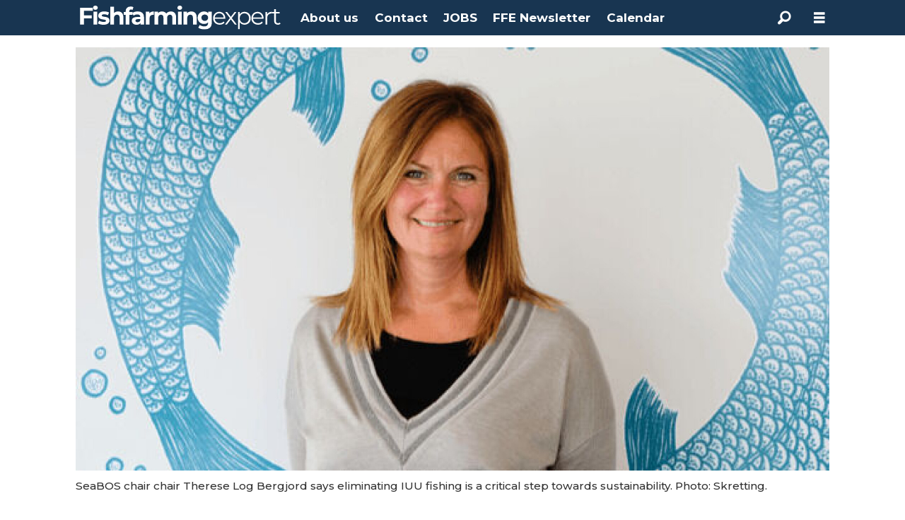

--- FILE ---
content_type: text/html; charset=UTF-8
request_url: https://www.fishfarmingexpert.com/cermaq-gssi-mowi/salmon-farmers-join-new-call-to-end-illegal-fishing/1333372
body_size: 29214
content:
<!DOCTYPE html>
<html lang="en-GB" dir="ltr" class="resp_fonts">

    <head>
                
                <script type="module">
                    import { ClientAPI } from '/view-resources/baseview/public/common/ClientAPI/index.js?v=1768293024-L4';
                    window.labClientAPI = new ClientAPI({
                        pageData: {
                            url: 'https://www.fishfarmingexpert.com/cermaq-gssi-mowi/salmon-farmers-join-new-call-to-end-illegal-fishing/1333372',
                            pageType: 'article',
                            pageId: '1333372',
                            section: 'news',
                            title: 'Salmon farmers join new call to end illegal fishing',
                            seotitle: 'Salmon farmers join new call to end illegal fishing',
                            sometitle: 'Salmon farmers join new call to end illegal fishing',
                            description: 'Salmon farmers Mowi and Cermaq today joined a call for new action to end illegal, unreported, and unregulated (IUU) fishing by denying IUU fishers a place to land or sell their fish.',
                            seodescription: 'Salmon farmers Mowi and Cermaq today joined a call for new action to end illegal, unreported, and unregulated (IUU) fishing by denying IUU fishers a place to land or sell their fish.',
                            somedescription: 'Salmon farmers Mowi and Cermaq today joined a call for new action to end illegal, unreported, and unregulated (IUU) fishing by denying IUU fishers a place to land or sell their fish.',
                            device: 'desktop',
                            cmsVersion: '4.2.15',
                            contentLanguage: 'en-GB',
                            published: '2021-02-15T15:41:40.000Z',
                            tags: ["seabos", "news", "mowi", "gssi", "cermaq", "skretting", "therese log bergjord", "united nations"],
                            bylines: ["Editors "],
                            site: {
                                domain: 'https://www.fishfarmingexpert.com',
                                id: '5',
                                alias: 'osm_fishfarmingexpert'
                            }
                            // Todo: Add paywall info ...
                        },
                        debug: false
                    });
                </script>

                <title>Salmon farmers join new call to end illegal fishing</title>
                <meta name="title" content="Salmon farmers join new call to end illegal fishing">
                <meta name="description" content="Salmon farmers Mowi and Cermaq today joined a call for new action to end illegal, unreported, and unregulated (IUU) fishing by denying IUU fishers a place to land or sell their fish.">
                <meta http-equiv="Content-Type" content="text/html; charset=utf-8">
                <link rel="canonical" href="https://www.fishfarmingexpert.com/cermaq-gssi-mowi/salmon-farmers-join-new-call-to-end-illegal-fishing/1333372">
                <meta name="viewport" content="width=device-width, initial-scale=1">
                
                <meta property="og:type" content="article">
                <meta property="og:title" content="Salmon farmers join new call to end illegal fishing">
                <meta property="og:description" content="Salmon farmers Mowi and Cermaq today joined a call for new action to end illegal, unreported, and unregulated (IUU) fishing by denying IUU fishers a place to land or sell their fish.">
                <meta property="article:published_time" content="2021-02-15T15:41:40.000Z">
                <meta property="article:modified_time" content="2021-02-15T16:04:55.000Z">
                <meta property="article:author" content="Editors ">
                <meta property="article:tag" content="seabos">
                <meta property="article:tag" content="news">
                <meta property="article:tag" content="mowi">
                <meta property="article:tag" content="gssi">
                <meta property="article:tag" content="cermaq">
                <meta property="article:tag" content="skretting">
                <meta property="article:tag" content="therese log bergjord">
                <meta property="article:tag" content="united nations">
                <meta property="og:image" content="https://image.fishfarmingexpert.com/1333484.jpg?imageId=1333484&panox=0&panoy=0&panow=0&panoh=0&width=1200&height=683">
                <meta property="og:image:width" content="1200">
                <meta property="og:image:height" content="684">
                <meta name="twitter:card" content="summary_large_image">
                
                <meta name="twitter:title" content="Salmon farmers join new call to end illegal fishing">
                <meta name="twitter:description" content="Salmon farmers Mowi and Cermaq today joined a call for new action to end illegal, unreported, and unregulated (IUU) fishing by denying IUU fishers a place to land or sell their fish.">
                <meta name="twitter:image" content="https://image.fishfarmingexpert.com/1333484.jpg?imageId=1333484&panox=0&panoy=0&panow=0&panoh=0&width=1200&height=683">
                <link rel="alternate" type="application/json+oembed" href="https://www.fishfarmingexpert.com/cermaq-gssi-mowi/salmon-farmers-join-new-call-to-end-illegal-fishing/1333372?lab_viewport=oembed">

                
                
                
                
                <meta property="og:url" content="https://www.fishfarmingexpert.com/cermaq-gssi-mowi/salmon-farmers-join-new-call-to-end-illegal-fishing/1333372">
                        <link type="image/svg+xml" rel="icon" href="/view-resources/dachser2/public/osm_oceanspace/favicon-oceanspace.svg">
                        <link type="image/png" rel="icon" sizes="32x32" href="/view-resources/dachser2/public/osm_oceanspace/favicon32x32.png">
                        <link type="image/png" rel="icon" sizes="96x96" href="/view-resources/dachser2/public/osm_oceanspace/favicon96x96.png">
                        <link type="image/png" rel="apple-touch-icon" sizes="120x120" href="/view-resources/dachser2/public/osm_oceanspace/favicon120x120.png">
                        <link type="image/png" rel="apple-touch-icon" sizes="180x180" href="/view-resources/dachser2/public/osm_oceanspace/favicon180x180.png">
                    
                <link href="https://fonts.googleapis.com/css?family=Merriweather:300,400,700,900" rel="stylesheet" >
                <link rel="stylesheet" href="/view-resources/view/css/grid.css?v=1768293024-L4">
                <link rel="stylesheet" href="/view-resources/view/css/main.css?v=1768293024-L4">
                <link rel="stylesheet" href="/view-resources/view/css/colors.css?v=1768293024-L4">
                <link rel="stylesheet" href="/view-resources/view/css/print.css?v=1768293024-L4" media="print">
                <link rel="stylesheet" href="/view-resources/view/css/foundation-icons/foundation-icons.css?v=1768293024-L4">
                <link rel="stylesheet" href="/view-resources/view/css/site/osm_fishfarmingexpert.css?v=1768293024-L4">
                <style data-key="custom_properties">
                    :root{--primary: rgba(24,53,81,1);--secondary: rgba(111,106,106,1);--tertiary: rgba(229,229,229,1);--quaternary: rgba(50,168,82,1);--quinary: rgba(209,33,78,1);--senary: rgba(40,129,237,1);--white: rgba(255,255,255,1);--black: rgba(0,0,0,1);--bg-primary: rgba(24,53,81,1);--bg-secondary: rgba(111,106,106,1);--bg-tertiary: rgba(229,229,229,1);--bg-quaternary: rgba(50,168,82,1);--bg-quinary: rgba(209,33,78,1);--bg-senary: rgba(40,129,237,1);--bg-white: rgba(255,255,255,1);--bg-black: rgba(0,0,0,1);--bg-septenary: rgba(208, 200, 200, 1);--bg-octonary: rgba(208, 200, 200, 1);}
                </style>
                <style data-key="background_colors">
                    .bg-primary {background-color: rgba(24,53,81,1);color: #fff;}.bg-secondary {background-color: rgba(111,106,106,1);color: #fff;}.bg-tertiary {background-color: rgba(229,229,229,1);}.bg-quaternary {background-color: rgba(50,168,82,1);color: #fff;}.bg-quinary {background-color: rgba(209,33,78,1);color: #fff;}.bg-senary {background-color: rgba(40,129,237,1);color: #fff;}.bg-white {background-color: rgba(255,255,255,1);}.bg-black {background-color: rgba(0,0,0,1);color: #fff;}.bg-septenary {background-color: rgba(208, 200, 200, 1);}.bg-octonary {background-color: rgba(208, 200, 200, 1);}@media (max-width: 1023px) { .color_mobile_bg-primary {background-color: rgba(24,53,81,1);color: #fff;}}@media (max-width: 1023px) { .color_mobile_bg-secondary {background-color: rgba(111,106,106,1);color: #fff;}}@media (max-width: 1023px) { .color_mobile_bg-tertiary {background-color: rgba(229,229,229,1);}}@media (max-width: 1023px) { .color_mobile_bg-quaternary {background-color: rgba(50,168,82,1);color: #fff;}}@media (max-width: 1023px) { .color_mobile_bg-quinary {background-color: rgba(209,33,78,1);color: #fff;}}@media (max-width: 1023px) { .color_mobile_bg-senary {background-color: rgba(40,129,237,1);color: #fff;}}@media (max-width: 1023px) { .color_mobile_bg-white {background-color: rgba(255,255,255,1);}}@media (max-width: 1023px) { .color_mobile_bg-black {background-color: rgba(0,0,0,1);color: #fff;}}@media (max-width: 1023px) { .color_mobile_bg-septenary {background-color: rgba(208, 200, 200, 1);}}@media (max-width: 1023px) { .color_mobile_bg-octonary {background-color: rgba(208, 200, 200, 1);}}
                </style>
                <style data-key="background_colors_opacity">
                    .bg-primary.op-bg_20 {background-color: rgba(24, 53, 81, 0.2);color: #fff;}.bg-primary.op-bg_40 {background-color: rgba(24, 53, 81, 0.4);color: #fff;}.bg-primary.op-bg_60 {background-color: rgba(24, 53, 81, 0.6);color: #fff;}.bg-primary.op-bg_80 {background-color: rgba(24, 53, 81, 0.8);color: #fff;}.bg-secondary.op-bg_20 {background-color: rgba(111, 106, 106, 0.2);color: #fff;}.bg-secondary.op-bg_40 {background-color: rgba(111, 106, 106, 0.4);color: #fff;}.bg-secondary.op-bg_60 {background-color: rgba(111, 106, 106, 0.6);color: #fff;}.bg-secondary.op-bg_80 {background-color: rgba(111, 106, 106, 0.8);color: #fff;}.bg-tertiary.op-bg_20 {background-color: rgba(229, 229, 229, 0.2);}.bg-tertiary.op-bg_40 {background-color: rgba(229, 229, 229, 0.4);}.bg-tertiary.op-bg_60 {background-color: rgba(229, 229, 229, 0.6);}.bg-tertiary.op-bg_80 {background-color: rgba(229, 229, 229, 0.8);}.bg-quaternary.op-bg_20 {background-color: rgba(50, 168, 82, 0.2);color: #fff;}.bg-quaternary.op-bg_40 {background-color: rgba(50, 168, 82, 0.4);color: #fff;}.bg-quaternary.op-bg_60 {background-color: rgba(50, 168, 82, 0.6);color: #fff;}.bg-quaternary.op-bg_80 {background-color: rgba(50, 168, 82, 0.8);color: #fff;}.bg-quinary.op-bg_20 {background-color: rgba(209, 33, 78, 0.2);color: #fff;}.bg-quinary.op-bg_40 {background-color: rgba(209, 33, 78, 0.4);color: #fff;}.bg-quinary.op-bg_60 {background-color: rgba(209, 33, 78, 0.6);color: #fff;}.bg-quinary.op-bg_80 {background-color: rgba(209, 33, 78, 0.8);color: #fff;}.bg-senary.op-bg_20 {background-color: rgba(40, 129, 237, 0.2);color: #fff;}.bg-senary.op-bg_40 {background-color: rgba(40, 129, 237, 0.4);color: #fff;}.bg-senary.op-bg_60 {background-color: rgba(40, 129, 237, 0.6);color: #fff;}.bg-senary.op-bg_80 {background-color: rgba(40, 129, 237, 0.8);color: #fff;}.bg-white.op-bg_20 {background-color: rgba(255, 255, 255, 0.2);}.bg-white.op-bg_40 {background-color: rgba(255, 255, 255, 0.4);}.bg-white.op-bg_60 {background-color: rgba(255, 255, 255, 0.6);}.bg-white.op-bg_80 {background-color: rgba(255, 255, 255, 0.8);}.bg-black.op-bg_20 {background-color: rgba(0, 0, 0, 0.2);color: #fff;}.bg-black.op-bg_40 {background-color: rgba(0, 0, 0, 0.4);color: #fff;}.bg-black.op-bg_60 {background-color: rgba(0, 0, 0, 0.6);color: #fff;}.bg-black.op-bg_80 {background-color: rgba(0, 0, 0, 0.8);color: #fff;}.bg-septenary.op-bg_20 {background-color: rgba(208, 200, 200, 0.2);}.bg-septenary.op-bg_40 {background-color: rgba(208, 200, 200, 0.4);}.bg-septenary.op-bg_60 {background-color: rgba(208, 200, 200, 0.6);}.bg-septenary.op-bg_80 {background-color: rgba(208, 200, 200, 0.8);}.bg-octonary.op-bg_20 {background-color: rgba(208, 200, 200, 0.2);}.bg-octonary.op-bg_40 {background-color: rgba(208, 200, 200, 0.4);}.bg-octonary.op-bg_60 {background-color: rgba(208, 200, 200, 0.6);}.bg-octonary.op-bg_80 {background-color: rgba(208, 200, 200, 0.8);}@media (max-width: 1023px) { .color_mobile_bg-primary.op-bg_20 {background-color: rgba(24, 53, 81, 0.2);color: #fff;}}@media (max-width: 1023px) { .color_mobile_bg-primary.op-bg_40 {background-color: rgba(24, 53, 81, 0.4);color: #fff;}}@media (max-width: 1023px) { .color_mobile_bg-primary.op-bg_60 {background-color: rgba(24, 53, 81, 0.6);color: #fff;}}@media (max-width: 1023px) { .color_mobile_bg-primary.op-bg_80 {background-color: rgba(24, 53, 81, 0.8);color: #fff;}}@media (max-width: 1023px) { .color_mobile_bg-secondary.op-bg_20 {background-color: rgba(111, 106, 106, 0.2);color: #fff;}}@media (max-width: 1023px) { .color_mobile_bg-secondary.op-bg_40 {background-color: rgba(111, 106, 106, 0.4);color: #fff;}}@media (max-width: 1023px) { .color_mobile_bg-secondary.op-bg_60 {background-color: rgba(111, 106, 106, 0.6);color: #fff;}}@media (max-width: 1023px) { .color_mobile_bg-secondary.op-bg_80 {background-color: rgba(111, 106, 106, 0.8);color: #fff;}}@media (max-width: 1023px) { .color_mobile_bg-tertiary.op-bg_20 {background-color: rgba(229, 229, 229, 0.2);}}@media (max-width: 1023px) { .color_mobile_bg-tertiary.op-bg_40 {background-color: rgba(229, 229, 229, 0.4);}}@media (max-width: 1023px) { .color_mobile_bg-tertiary.op-bg_60 {background-color: rgba(229, 229, 229, 0.6);}}@media (max-width: 1023px) { .color_mobile_bg-tertiary.op-bg_80 {background-color: rgba(229, 229, 229, 0.8);}}@media (max-width: 1023px) { .color_mobile_bg-quaternary.op-bg_20 {background-color: rgba(50, 168, 82, 0.2);color: #fff;}}@media (max-width: 1023px) { .color_mobile_bg-quaternary.op-bg_40 {background-color: rgba(50, 168, 82, 0.4);color: #fff;}}@media (max-width: 1023px) { .color_mobile_bg-quaternary.op-bg_60 {background-color: rgba(50, 168, 82, 0.6);color: #fff;}}@media (max-width: 1023px) { .color_mobile_bg-quaternary.op-bg_80 {background-color: rgba(50, 168, 82, 0.8);color: #fff;}}@media (max-width: 1023px) { .color_mobile_bg-quinary.op-bg_20 {background-color: rgba(209, 33, 78, 0.2);color: #fff;}}@media (max-width: 1023px) { .color_mobile_bg-quinary.op-bg_40 {background-color: rgba(209, 33, 78, 0.4);color: #fff;}}@media (max-width: 1023px) { .color_mobile_bg-quinary.op-bg_60 {background-color: rgba(209, 33, 78, 0.6);color: #fff;}}@media (max-width: 1023px) { .color_mobile_bg-quinary.op-bg_80 {background-color: rgba(209, 33, 78, 0.8);color: #fff;}}@media (max-width: 1023px) { .color_mobile_bg-senary.op-bg_20 {background-color: rgba(40, 129, 237, 0.2);color: #fff;}}@media (max-width: 1023px) { .color_mobile_bg-senary.op-bg_40 {background-color: rgba(40, 129, 237, 0.4);color: #fff;}}@media (max-width: 1023px) { .color_mobile_bg-senary.op-bg_60 {background-color: rgba(40, 129, 237, 0.6);color: #fff;}}@media (max-width: 1023px) { .color_mobile_bg-senary.op-bg_80 {background-color: rgba(40, 129, 237, 0.8);color: #fff;}}@media (max-width: 1023px) { .color_mobile_bg-white.op-bg_20 {background-color: rgba(255, 255, 255, 0.2);}}@media (max-width: 1023px) { .color_mobile_bg-white.op-bg_40 {background-color: rgba(255, 255, 255, 0.4);}}@media (max-width: 1023px) { .color_mobile_bg-white.op-bg_60 {background-color: rgba(255, 255, 255, 0.6);}}@media (max-width: 1023px) { .color_mobile_bg-white.op-bg_80 {background-color: rgba(255, 255, 255, 0.8);}}@media (max-width: 1023px) { .color_mobile_bg-black.op-bg_20 {background-color: rgba(0, 0, 0, 0.2);color: #fff;}}@media (max-width: 1023px) { .color_mobile_bg-black.op-bg_40 {background-color: rgba(0, 0, 0, 0.4);color: #fff;}}@media (max-width: 1023px) { .color_mobile_bg-black.op-bg_60 {background-color: rgba(0, 0, 0, 0.6);color: #fff;}}@media (max-width: 1023px) { .color_mobile_bg-black.op-bg_80 {background-color: rgba(0, 0, 0, 0.8);color: #fff;}}@media (max-width: 1023px) { .color_mobile_bg-septenary.op-bg_20 {background-color: rgba(208, 200, 200, 0.2);}}@media (max-width: 1023px) { .color_mobile_bg-septenary.op-bg_40 {background-color: rgba(208, 200, 200, 0.4);}}@media (max-width: 1023px) { .color_mobile_bg-septenary.op-bg_60 {background-color: rgba(208, 200, 200, 0.6);}}@media (max-width: 1023px) { .color_mobile_bg-septenary.op-bg_80 {background-color: rgba(208, 200, 200, 0.8);}}@media (max-width: 1023px) { .color_mobile_bg-octonary.op-bg_20 {background-color: rgba(208, 200, 200, 0.2);}}@media (max-width: 1023px) { .color_mobile_bg-octonary.op-bg_40 {background-color: rgba(208, 200, 200, 0.4);}}@media (max-width: 1023px) { .color_mobile_bg-octonary.op-bg_60 {background-color: rgba(208, 200, 200, 0.6);}}@media (max-width: 1023px) { .color_mobile_bg-octonary.op-bg_80 {background-color: rgba(208, 200, 200, 0.8);}}
                </style>
                <style data-key="border_colors">
                    .border-bg-primary{--border-color: var(--bg-primary);}.mobile_border-bg-primary{--mobile-border-color: var(--bg-primary);}.border-bg-secondary{--border-color: var(--bg-secondary);}.mobile_border-bg-secondary{--mobile-border-color: var(--bg-secondary);}.border-bg-tertiary{--border-color: var(--bg-tertiary);}.mobile_border-bg-tertiary{--mobile-border-color: var(--bg-tertiary);}.border-bg-quaternary{--border-color: var(--bg-quaternary);}.mobile_border-bg-quaternary{--mobile-border-color: var(--bg-quaternary);}.border-bg-quinary{--border-color: var(--bg-quinary);}.mobile_border-bg-quinary{--mobile-border-color: var(--bg-quinary);}.border-bg-senary{--border-color: var(--bg-senary);}.mobile_border-bg-senary{--mobile-border-color: var(--bg-senary);}.border-bg-white{--border-color: var(--bg-white);}.mobile_border-bg-white{--mobile-border-color: var(--bg-white);}.border-bg-black{--border-color: var(--bg-black);}.mobile_border-bg-black{--mobile-border-color: var(--bg-black);}.border-bg-septenary{--border-color: var(--bg-septenary);}.mobile_border-bg-septenary{--mobile-border-color: var(--bg-septenary);}.border-bg-octonary{--border-color: var(--bg-octonary);}.mobile_border-bg-octonary{--mobile-border-color: var(--bg-octonary);}
                </style>
                <style data-key="font_colors">
                    .primary {color: rgba(24,53,81,1) !important;}.secondary {color: rgba(111,106,106,1) !important;}.tertiary {color: rgba(229,229,229,1) !important;}.quaternary {color: rgba(50,168,82,1) !important;}.quinary {color: rgba(209,33,78,1) !important;}.senary {color: rgba(40,129,237,1) !important;}.white {color: rgba(255,255,255,1) !important;}.black {color: rgba(0,0,0,1) !important;}@media (max-width: 1023px) { .color_mobile_primary {color: rgba(24,53,81,1) !important;}}@media (max-width: 1023px) { .color_mobile_secondary {color: rgba(111,106,106,1) !important;}}@media (max-width: 1023px) { .color_mobile_tertiary {color: rgba(229,229,229,1) !important;}}@media (max-width: 1023px) { .color_mobile_quaternary {color: rgba(50,168,82,1) !important;}}@media (max-width: 1023px) { .color_mobile_quinary {color: rgba(209,33,78,1) !important;}}@media (max-width: 1023px) { .color_mobile_senary {color: rgba(40,129,237,1) !important;}}@media (max-width: 1023px) { .color_mobile_white {color: rgba(255,255,255,1) !important;}}@media (max-width: 1023px) { .color_mobile_black {color: rgba(0,0,0,1) !important;}}
                </style>
                <style data-key="image_gradient">
                    .image-gradient-bg-primary{--background-color: var(--bg-primary);}.color_mobile_image-gradient-bg-primary{--mobile-background-color: var(--bg-primary);}.image-gradient-bg-secondary{--background-color: var(--bg-secondary);}.color_mobile_image-gradient-bg-secondary{--mobile-background-color: var(--bg-secondary);}.image-gradient-bg-tertiary{--background-color: var(--bg-tertiary);}.color_mobile_image-gradient-bg-tertiary{--mobile-background-color: var(--bg-tertiary);}.image-gradient-bg-quaternary{--background-color: var(--bg-quaternary);}.color_mobile_image-gradient-bg-quaternary{--mobile-background-color: var(--bg-quaternary);}.image-gradient-bg-quinary{--background-color: var(--bg-quinary);}.color_mobile_image-gradient-bg-quinary{--mobile-background-color: var(--bg-quinary);}.image-gradient-bg-senary{--background-color: var(--bg-senary);}.color_mobile_image-gradient-bg-senary{--mobile-background-color: var(--bg-senary);}.image-gradient-bg-white{--background-color: var(--bg-white);}.color_mobile_image-gradient-bg-white{--mobile-background-color: var(--bg-white);}.image-gradient-bg-black{--background-color: var(--bg-black);}.color_mobile_image-gradient-bg-black{--mobile-background-color: var(--bg-black);}.image-gradient-bg-septenary{--background-color: var(--bg-septenary);}.color_mobile_image-gradient-bg-septenary{--mobile-background-color: var(--bg-septenary);}.image-gradient-bg-octonary{--background-color: var(--bg-octonary);}.color_mobile_image-gradient-bg-octonary{--mobile-background-color: var(--bg-octonary);}
                </style>
                <style data-key="custom_css_variables">
                :root {
                    --lab_page_width: 1088px;
                    --lab_columns_gutter: 11px;
                    --space-top: ;
                    --space-top-adnuntiusAd: 120;
                }

                @media(max-width: 767px) {
                    :root {
                        --lab_columns_gutter: 10px;
                    }
                }

                @media(min-width: 767px) {
                    :root {
                    }
                }
                </style>
<script src="/view-resources/public/common/JWTCookie.js?v=1768293024-L4"></script>
<script src="/view-resources/public/common/Paywall.js?v=1768293024-L4"></script>
                <script>
                window.Dac = window.Dac || {};
                (function () {
                    if (navigator) {
                        window.Dac.clientData = {
                            language: navigator.language,
                            userAgent: navigator.userAgent,
                            innerWidth: window.innerWidth,
                            innerHeight: window.innerHeight,
                            deviceByMediaQuery: getDeviceByMediaQuery(),
                            labDevice: 'desktop', // Device from labrador
                            device: 'desktop', // Device from varnish
                            paywall: {
                                isAuthenticated: isPaywallAuthenticated(),
                                toggleAuthenticatedContent: toggleAuthenticatedContent,
                                requiredProducts: [],
                            },
                            page: {
                                id: '1333372',
                                extId: 'Oceanspace-137526'
                            },
                            siteAlias: 'osm_fishfarmingexpert',
                            debug: window.location.href.includes('debug=1')
                        };
                        function getDeviceByMediaQuery() {
                            if (window.matchMedia('(max-width: 767px)').matches) return 'mobile';
                            if (window.matchMedia('(max-width: 1023px)').matches) return 'tablet';
                            return 'desktop';
                        }

                        function isPaywallAuthenticated() {
                            if (window.Dac && window.Dac.JWTCookie) {
                                var JWTCookie = new Dac.JWTCookie({ debug: false });
                                return JWTCookie.isAuthenticated();
                            }
                            return false;
                        }

                        function toggleAuthenticatedContent(settings) {
                            if (!window.Dac || !window.Dac.Paywall) {
                                return;
                            }
                            var Paywall = new Dac.Paywall();
                            var updateDOM = Paywall.updateDOM;

                            if(settings && settings.displayUserName) {
                                var userName = Paywall.getUserName().then((userName) => {
                                    updateDOM(userName !== false, userName, settings.optionalGreetingText);
                                });
                            } else {
                                updateDOM(window.Dac.clientData.paywall.isAuthenticated);
                            }
                        }
                    }
                }());
                </script>

                    <script type="module" src="/view-resources/baseview/public/common/baseview/moduleHandlers.js?v=1768293024-L4" data-cookieconsent="ignore"></script>

                            <script src="https://cdn.adnuntius.com/adn.js" data-cookieconsent="ignore"></script>
                                <script>
                                    window.adn = window.adn || {};
                                    var adUnits = [];
                                    var handleAsTablet = (Dac.clientData.device === 'tablet' || Dac.clientData.innerWidth < 1316);

                                    if (!(handleAsTablet && '' === 'true')) {
                                        adUnits.push({ auId: '00000000001e9169', auW: 1065, auH: 300  });
                                    }
                                    if (!(handleAsTablet && 'true' === 'true')) {
                                        adUnits.push({ auId: '00000000001e916a', auW: 300, auH: 600  });
                                    }
                                    if (!(handleAsTablet && 'true' === 'true')) {
                                        adUnits.push({ auId: '000000000019fe5c', auW: 300, auH: 600  });
                                    }
                                    if (!(handleAsTablet && '' === 'true')) {
                                        adUnits.push({ auId: '000000000038dc92', auW: 350, auH: 240  });
                                    }
                                    if (!(handleAsTablet && '' === 'true')) {
                                        adUnits.push({ auId: '3e62cb', auW: 350, auH: 240  });
                                    }

                                    var adn_kv = adn_kv || [];
                                    adn_kv.push({ "tags": ["seabos", "news", "mowi", "gssi", "cermaq", "skretting", "therese log bergjord", "united nations"] });

                                    const adnRequest = {
                                        requestTiming: 'onReady',
                                        adUnits: adUnits,
                                        kv: adn_kv
                                    };



                                    adn.request(adnRequest);
                                </script>
                <link href="https://fonts.googleapis.com/css?family=Montserrat:500,500italic,700,700italic,900,900italic,200,200italic" rel="stylesheet" >
                <style id="dachser-vieweditor-styles">
                    header#nav, header.pageHeader { font-family: "Montserrat"; font-weight: 200; font-style: normal; }
                    body { font-family: "Montserrat"; font-weight: 500; font-style: normal; }
                    article.column { font-family: "Montserrat"; font-weight: 700; font-style: normal; }
                    .articleHeader .headline { font-family: "Montserrat"; font-weight: 700; font-style: normal; }
                    .articleHeader .subtitle { font-family: "Montserrat"; font-weight: 500; font-style: normal; }
                    article.column .content .headline { font-family: "Montserrat"; font-weight: 700; font-style: normal; }
                    article.column .content .subtitle { font-family: "Montserrat"; font-weight: 500; font-style: normal; }
                    .font-Montserrat { font-family: "Montserrat" !important; }
                    .font-Montserrat.font-weight-normal { font-weight: 500 !important; }
                    .font-Montserrat.font-weight-bold { font-weight: 700 !important; }
                    .font-Montserrat.font-weight-black { font-weight: 900 !important; }
                    .font-Montserrat.font-weight-light { font-weight: 200 !important; }
                </style>
                <style id="css_variables"></style>
                <script>
                    window.dachserData = {
                        _data: {},
                        _instances: {},
                        get: function(key) {
                            return dachserData._data[key] || null;
                        },
                        set: function(key, value) {
                            dachserData._data[key] = value;
                        },
                        push: function(key, value) {
                            if (!dachserData._data[key]) {
                                dachserData._data[key] = [];
                            }
                            dachserData._data[key].push(value);
                        },
                        setInstance: function(key, identifier, instance) {
                            if (!dachserData._instances[key]) {
                                dachserData._instances[key] = {};
                            }
                            dachserData._instances[key][identifier] = instance;
                        },
                        getInstance: function(key, identifier) {
                            return dachserData._instances[key] ? dachserData._instances[key][identifier] || null : null;
                        },
                        reflow: () => {}
                    };
                </script>
                

                <script type="application/ld+json">
                [{"@context":"http://schema.org","@type":"WebSite","name":"Fishfarmingexpert","url":"https://www.fishfarmingexpert.com"},{"@context":"https://schema.org","@type":"NewsArticle","headline":"Salmon farmers join new call to end illegal fishing","description":"Salmon farmers Mowi and Cermaq today joined a call for new action to end illegal, unreported, and unregulated (IUU) fishing by denying IUU fishers a place to land or sell their fish.","mainEntityOfPage":{"@id":"https://www.fishfarmingexpert.com/cermaq-gssi-mowi/salmon-farmers-join-new-call-to-end-illegal-fishing/1333372"},"availableLanguage":[{"@type":"Language","alternateName":"en-GB"}],"image":["https://image.fishfarmingexpert.com/?imageId=1333484&width=1200","https://image.fishfarmingexpert.com/?imageId=1333407&width=1200","https://image.fishfarmingexpert.com/?imageId=1333445&width=1200"],"keywords":"seabos, news, mowi, gssi, cermaq, skretting, therese log bergjord, united nations","author":[{"@type":"Person","name":"Editors "}],"publisher":{"@type":"Organization","name":"Fishfarmingexpert","logo":{"@type":"ImageObject","url":"/view-resources/dachser2/public/osm_fishfarmingexpert/fishfarmingexpert-white-small.svg"}},"datePublished":"2021-02-15T15:41:40.000Z","dateModified":"2021-02-15T16:04:55.000Z"}]
                </script>                
                
                
                



        <meta property="article:section" content="news">
<script>
var k5aMeta = { "paid": 0, "author": ["Editors "], "tag": ["seabos", "news", "mowi", "gssi", "cermaq", "skretting", "therese log bergjord", "united nations"], "title": "Salmon farmers join new call to end illegal fishing", "teasertitle": "Salmon farmers join new call to end illegal fishing", "kicker": "", "url": "https://www.fishfarmingexpert.com/a/1333372", "login": (Dac.clientData.paywall.isAuthenticated ? 1 : 0), "subscriber": (Dac.clientData.paywall.isAuthenticated ? 1 : 0), "subscriberId": (Dac.clientData.subscriberId ? `"${ Dac.clientData.subscriberId }"` : "") };
</script>
                <script src="//cl.k5a.io/6156b8c81b4d741e051f44c2.js" async></script>

                <script src="https://cl-eu6.k5a.io/67d188825e1c7c3875545da2.js" async></script>

        <style>
            :root {
                
                
            }
        </style>
        
        
    </head>

    <body class="l4 article site_osm_fishfarmingexpert section_news"
        
        
        >

        
        <script>
        document.addEventListener("DOMContentLoaded", (event) => {
            setScrollbarWidth();
            window.addEventListener('resize', setScrollbarWidth);
        });
        function setScrollbarWidth() {
            const root = document.querySelector(':root');
            const width = (window.innerWidth - document.body.offsetWidth < 21) ? window.innerWidth - document.body.offsetWidth : 15;
            root.style.setProperty('--lab-scrollbar-width', `${ width }px`);
        }
        </script>

        
        <a href="#main" class="skip-link">Jump to main content</a>

        <header class="pageElement pageHeader">
    <div class="section mainline grid-fixed grid-align-center">
    <div class="row">
<figure class="logo">
    <a href=" //fishfarmingexpert.com" aria-label="Go to frontpage">
        <img src="/view-resources/dachser2/public/osm_fishfarmingexpert/fishfarmingexpert-white-small.svg"
            alt="Go to frontpage. Logo, fishfarmingexpert.com"
            width="286"
            height="34">
    </a>
</figure>
<nav class="navigation mainMenu dac-hidden-desktop-down grid-vas-center grid expandable">
	<ul class="menu-list">
			<li class="first-list-item ">
				<a href="/about-us" target="_self">About us</a>
			</li>
			<li class="first-list-item ">
				<a href="/contact" target="_self">Contact</a>
			</li>
			<li class="first-list-item ">
				<a href="https://www.kyst24jobb.no/" target="_self">JOBS</a>
			</li>
			<li class="first-list-item ">
				<a href="https://oceanspacemedia.mailmojo.no/forms/subscribe/22879/?pk_vid=1a7ff818da313fea1689335749604873" target="_blank">FFE Newsletter</a>
			</li>
			<li class="first-list-item ">
				<a href="https://www.fishfarmingexpert.com/calendar" target="_self">Calendar</a>
			</li>
	</ul>
</nav>

		<script>
			(function () {
				// This is only called when the user presses the escape key.
				function closeElement(event, element) {
					if (event.key === 'Escape') {
						window.removeEventListener('keydown', closeElement);

						// Get all expanded elements and close them
						const expanded = document.querySelectorAll('nav.mainMenu.expandable .has-children.expanded');
						for (let i = 0; i < expanded.length; i++) {
							expanded[i].classList.remove('expanded');
							
							// Traverse up from the element the user has selected to see if it is a child of the expanded element
							// If it is, set focus to the first child, as that is the span element with tabindex. 
							// This is so that if the user has moved on from the menu, we shouldn't mess with the focus and flow
							if (document.activeElement.closest('.has-children') === expanded[i]) {
								expanded[i].children[0].focus();
							}
						}
					}
				}

				function toggleElement(event, element) {
					// Prevent the default link behavior
					event.preventDefault();

					// Check if there are other expanded elements and close them
					const expanded = document.querySelectorAll('nav.mainMenu.expandable .has-children.expanded');
					for (let i = 0; i < expanded.length; i++) {
						if (expanded[i] !== element.parentElement) {
							expanded[i].classList.remove('expanded');
						}
					}

					// Toggle the class "expanded" on the parent element
					// We toggle instead of add/remove the class because we don't know if we are opening or closing the element
					element.parentElement.classList.toggle('expanded');

					window.addEventListener('keydown', closeElement);
				}

				// Add extra element for carat and toggle functionality after the span or a element
				function addCarat(element) {
					const carat = document.createElement('span');
					carat.classList.add('carat');
					carat.tabIndex = '0';
					const sibling = element.querySelector(':scope > a') || element.querySelector(':scope > span');
					element.insertBefore(carat, sibling.nextSibling);
					element.tabIndex = '-1';
					if (sibling.tagName === 'A') {
						sibling.tabIndex = '0';
					} else if (sibling.tagName === 'SPAN') {
						sibling.tabIndex = '-1';
					}
				}

				// Get all elements with class "has-children" and add two events - one click event and one keydown event
				// Allow for the same expandable menu to be reused in different viewports by using different classes
				let classes = 'dac-hidden-desktop-down grid-vas-center grid ';
				if (classes) {
					classes = '.' + classes.trim().split(' ').join('.');
				}

				const hasChildren = document.querySelectorAll(`nav.mainMenu${ classes }.expandable .has-children > span`);
				for (let i = 0; i < hasChildren.length; i++) {
					hasChildren[i].addEventListener('click', function(e) {
						toggleElement(e, this);
					});

					hasChildren[i].addEventListener('keydown', function (e) {
						// Check for both enter and space keys
						if (e.key === 'Enter' || e.key === ' ') {
							toggleElement(e, this);
						}
					});
				}

				// Get all elements with class "has-children" when toggleChildren is enabled and carat and toggle functionality 
				const hasChildrenToggle = document.querySelectorAll(`nav.mainMenu${ classes }.expandable.toggleChildren .has-children > span, nav.mainMenu${ classes }.expandable.toggleChildren .has-children > a`);
				for (let i = 0; i < hasChildrenToggle.length; i++) {

					// Add carat to the element
					addCarat(hasChildrenToggle[i].parentElement);

					if (hasChildrenToggle[i].tagName === 'A' || hasChildrenToggle[i].tagName === 'SPAN') {
						hasChildrenToggle[i].nextSibling.addEventListener('click', function(e) {
							toggleElement(e, hasChildrenToggle[i]);
						});

						hasChildrenToggle[i].nextSibling.addEventListener('keydown', function(e) {
							// Check for both enter and space keys
							if (e.key === 'Enter' || e.key === ' ') {
								toggleElement(e, hasChildrenToggle[i]);
							}
						});

						// Use with caution - ensure that parent li overlaps with child ul to avoid prematurely triggering leave
						if (hasChildrenToggle[i].closest('nav').classList.contains('toggleOnHover')) {
							hasChildrenToggle[i].addEventListener('mouseenter', function(e) {
								hasChildrenToggle[i].parentElement.classList.add('expanded');
							});

							hasChildrenToggle[i].parentElement.addEventListener('mouseleave', function(e) {
								hasChildrenToggle[i].parentElement.classList.remove('expanded');
							});
						}
					}
				}
			})();
		</script>


	<script>
		(function () {
			const menuLinks = document.querySelectorAll(`nav.mainMenu ul li a`);
			for (let i = 0; i < menuLinks.length; i++) {
				const link = menuLinks[i].pathname;
				if (link === window.location.pathname) {
					menuLinks[i].parentElement.classList.add('lab-link-active');
				} else {
					menuLinks[i].parentElement.classList.remove('lab-link-active');
				}
			}
		})();
	</script>

<div data-id="pageElements-6" class="search to-be-expanded">

        <button class="search-button search-expander" aria-label="Search"  aria-expanded="false" aria-controls="search-input-6" >
                <i class="open fi-magnifying-glass"></i>
                <i class="close fi-x"></i>
        </button>

    <form class="search-container" action="/cse" method="get" role="search">
        <label for="search-input-6" class="visuallyhidden">Search</label>
        <input type="text" id="search-input-6" name="q" placeholder="Search...">
    </form>
</div>

        <script>
            // Do the check for the search button inside the if statement, so we don't set a global const if there are multiple search buttons
            if (document.querySelector('[data-id="pageElements-6"] .search-button')) {
                // Now we can set a const that is only available inside the if scope
                const searchButton = document.querySelector('[data-id="pageElements-6"] .search-button');
                searchButton.addEventListener('click', (event) => {
                    event.preventDefault();
                    event.stopPropagation();

                    // Toggle the expanded class on the search button and set the aria-expanded attribute.
                    searchButton.parentElement.classList.toggle('expanded');
                    searchButton.setAttribute('aria-expanded', searchButton.getAttribute('aria-expanded') === 'true' ? 'false' : 'true');
                    searchButton.setAttribute('aria-label', searchButton.getAttribute('aria-expanded') === 'true' ? 'Close search' : 'Open search');

                    // Set focus to the input. 
                    // This might be dodgy due to moving focus automatically, but we'll keep it in for now.
                    if (searchButton.getAttribute('aria-expanded') === 'true') {
                        document.getElementById('search-input-6').focus();
                    }
                }, false);
            }

            if (document.getElementById('bonusButton')) {
                document.getElementById('bonusButton').addEventListener('click', (event) => {
                    document.querySelector('[data-id="pageElements-6"] .search-container').submit();
                }, false);
            }

            /*
                There should probably be some sort of sorting of the elements, so that if the search button is to the right,
                the tab order should be the input before the button.
                This is a job for future me.
            */
        </script>
<div class="hamburger to-be-expanded" data-id="pageElements-7">
    <div class="positionRelative">
        <span class="hamburger-button hamburger-expander ">
            <button class="burger-btn" aria-label="Open menu" aria-expanded="false" aria-controls="hamburger-container" aria-haspopup="menu">
                    <i class="open fi-list"></i>
                    <i class="close fi-x"></i>
            </button>
        </span>
    </div>

        <div class="hamburger-container" id="hamburger-container">
            <div class="row">
                <div data-id="pageElements-8" class="search visible dac-hidden-desktop-up">

        <button class="search-button" aria-label="Search" >
                <i class="open fi-magnifying-glass"></i>
                <i class="close fi-x"></i>
        </button>

    <form class="search-container" action="/cse" method="get" role="search">
        <label for="search-input-8" class="visuallyhidden">Search</label>
        <input type="text" id="search-input-8" name="q" placeholder="Search...">
    </form>
</div>

    <script>
        if (document.querySelector('[data-id="pageElements-8"] .search-button')) {
            document.querySelector('[data-id="pageElements-8"] .search-button').addEventListener('click', (event) => {
                document.querySelector('[data-id="pageElements-8"] .search-container').submit();
            }, false);
        }
    </script>
<nav class="navigation dropdownMenu dropdownMenuColumns">
	<ul class="menu-list">
			<li class="first-list-item ">
				<a href="/advertisement" target="_self">Advertisement</a>
			</li>
			<li class="first-list-item ">
				<a href="https://www.fishfarmingexpert.com/tag/content%20marketing" target="_self">Content marketing</a>
			</li>
	</ul>
</nav>



	<script>
		(function () {
			const menuLinks = document.querySelectorAll(`nav.dropdownMenu ul li a`);
			for (let i = 0; i < menuLinks.length; i++) {
				const link = menuLinks[i].pathname;
				if (link === window.location.pathname) {
					menuLinks[i].parentElement.classList.add('lab-link-active');
				} else {
					menuLinks[i].parentElement.classList.remove('lab-link-active');
				}
			}
		})();
	</script>

<div class=" row">
    
    <nav class="navigation dropdownMenu">
    <ul>
    <li class="logos-columns has-children">
        <ul class="children">
            <li class="oceanspace-url">
                <a href="https://www.oceanspacemedia.com" aria-label="link to oceanspacemedia.com">
                    <img src="/view-resources/dachser2/public/osm_oceanspace/logos-dropdownmenu/oceanspacemedia-white-small_2.webp" alt="Link to oceanspace media homepage">
                </a>
            </li>
            <li class="kystno-url">
                <a href="https://www.kyst.no" aria-label="link to kyst.no">
                    <img src="/view-resources/dachser2/public/osm_oceanspace/logos-dropdownmenu/kystno-white-small.png" alt="Link to kyst.no homepage">
                </a>
            </li>
            <li class="norskfiskeoppdrett-url">
                <a href="https://www.kyst.no/e-magasin" aria-label="link to norsk fiskeoppdrett">
                    <img src="/view-resources/dachser2/public/osm_oceanspace/logos-dropdownmenu/norskfiskeoppdrett-white-small.png" alt="Link to norskfiskeoppdrett homepage">
                </a>
            </li>
            <li class="kystmagasinet-url">
                <a href="https://www.kystmagasinet.no" aria-label="link to kystmagasinet.no">
                    <img src="/view-resources/dachser2/public/osm_oceanspace/logos-dropdownmenu/kystmagasinet-white-small.png" alt="Link to kystmagasinet homepage">
                </a>
            </li>
            <li class="fishfarmingexpert-url">
                <a href="https://www.fishfarmingexpert.com" aria-label="link to fishfarmingexpert.com">
                    <img src="/view-resources/dachser2/public/osm_oceanspace/logos-dropdownmenu/fishfarmingexpert-white-small.png" alt="Link to fishfarmingexpert homepage">
                </a>
            </li>
            <li class="salmonexpert-url">
                <a href="https://www.salmonexpert.cl" aria-label="link to salmonexpert.cl">
                    <img src="/view-resources/dachser2/public/osm_oceanspace/logos-dropdownmenu/salmonexpert-white-small.png" alt="Link to salmonexpert homepage">
                </a>
            </li>
            <li class="agendalogistica-url">
                <a href="https://www.agendalogistica.cl" aria-label="link to agendalogistica">
                    <img style="height: 53px;" src="/view-resources/dachser2/public/osm_oceanspace/logos-dropdownmenu/agendalogistica-white-small_2.png" alt="Link to agendalogistica homepage">
                </a>
            </li>
            <li class="skipsrevyen-url">
                <a href="https://www.skipsrevyen.no" aria-label="link to skipsrevyen.no">
                    <img src="/view-resources/dachser2/public/osm_oceanspace/logos-dropdownmenu/skipsrevyen-white-small.png" alt="Link to skipsrevyen homepage">
                </a>
            </li>
            <li class="kyst24-url">
                <a href="https://www.kyst24.no" aria-label="link to kyst24.no">
                    <img src="/view-resources/dachser2/public/osm_oceanspace/logos-dropdownmenu/kyst24-white-small.png" alt="Link to kyst24 homepage">
                </a>
            </li>
            <li class="kyst24jobb-url">
                <a href="https://www.kyst24jobb.no" aria-label="link to kyst24jobb.no">
                    <img src="/view-resources/dachser2/public/osm_oceanspace/logos-dropdownmenu/kyst24jobb-logo.png" alt="Link to kyst24jobb homepage">
                </a>
            </li>
            <li class="landbasedaq-url">
                <a href="https://www.landbasedaq.no" aria-label="link to landbasedaq.com">
                    <img src="/view-resources/dachser2/public/osm_oceanspace/logos-dropdownmenu/landbasedaq-white-small.png" alt="Link to landbasedaq homepage">
                </a>
            </li>
            <li class="landbasedaq-url-en">
                <a href="https://www.landbasedaq.com" aria-label="link to landbasedaq.com">
                    <img src="/view-resources/dachser2/public/osm_oceanspace/logos-dropdownmenu/landbasedaq-white-small.png" alt="Link to landbasedaq homepage">
                </a>
            </li>
            <li class="landbasedaq-url-es">
                <a href="https://www.landbasedaq.cl" aria-label="link to landbasedaq.cl">
                    <img src="/view-resources/dachser2/public/osm_oceanspace/logos-dropdownmenu/landbasedaq-white-small.png" alt="Link to landbasedaq homepage">
                </a>
            </li>
            <li class="fiskerbladet-url">
                <a href="https://www.fiskerbladet.dk" aria-label="link to fiskerbladet.dk">
                    <img src="/view-resources/dachser2/public/osm_oceanspace/logos-dropdownmenu/Fiskerbladet_logo_hvid.png" alt="Link to fiskerbladet homepage">
                </a>
            </li>
            <li class="maritimedirect-url">
                <a href="https://www.maritime.direct" aria-label="link to maritime.direct">
                    <img src="/view-resources/dachser2/public/osm_oceanspace/logos-dropdownmenu/maritimedirect_logo2_white.png" alt="Link to maritime direct homepage">
                </a>
            </li>
        </ul>
    </li>
    </ul>
</nav>
    
</div>

            </div>
        </div>
</div>

<script>
    (function(){
        const burgerButton = document.querySelector('[data-id="pageElements-7"] .burger-btn');
        const dropdownCloseSection = document.querySelector('[data-id="pageElements-7"] .dropdown-close-section');

        function toggleDropdown() {
            // Toggle the expanded class and aria-expanded attribute
            document.querySelector('[data-id="pageElements-7"].hamburger.to-be-expanded').classList.toggle('expanded');
            burgerButton.setAttribute('aria-expanded', burgerButton.getAttribute('aria-expanded') === 'true' ? 'false' : 'true');
            burgerButton.setAttribute('aria-label', burgerButton.getAttribute('aria-expanded') === 'true' ? 'Close menu' : 'Open menu');

            // This doesn't seem to do anything? But there's styling dependent on it some places
            document.body.classList.toggle('hamburger-expanded');
        }

        // Called via the eventlistener - if the key is Escape, toggle the dropdown and remove the eventlistener
        function closeDropdown(e) {
            if(e.key === 'Escape') {
                toggleDropdown();
                // Set the focus back on the button when clicking escape, so the user can continue tabbing down
                // the page in a natural flow
                document.querySelector('[data-id="pageElements-7"] .burger-btn').focus();
                window.removeEventListener('keydown', closeDropdown);
            }
        }

        if(burgerButton) {
            burgerButton.addEventListener('click', function(e) {
                e.preventDefault();
                toggleDropdown();

                // If the menu gets expanded, add the eventlistener that will close it on pressing Escape
                // else, remove the eventlistener otherwise it will continue to listen for escape even if the menu is closed.
                if(document.querySelector('[data-id="pageElements-7"] .burger-btn').getAttribute('aria-expanded') === 'true') {
                    window.addEventListener('keydown', closeDropdown);
                } else {
                    window.removeEventListener('keydown', closeDropdown);
                }
            })
        }
        if (dropdownCloseSection) {
            dropdownCloseSection.addEventListener('click', function(e) {
                e.preventDefault();
                toggleDropdown();
            });
        }

        document.querySelectorAll('.hamburger .hamburger-expander, .hamburger .hamburger-container, .stop-propagation').forEach(function (element) {
            element.addEventListener('click', function (e) {
                e.stopPropagation();
            });
        });
    }());
</script>
</div>

</div>


    <script>
        (function () {
            if (!'IntersectionObserver' in window) { return;}

            var scrollEvents = scrollEvents || [];

            if (scrollEvents) {
                const domInterface = {
                    classList: {
                        remove: () => {},
                        add: () => {}
                    },
                    style: {
                        cssText: ''
                    }
                };
                scrollEvents.forEach(function(event) {
                    var callback = function (entries, observer) {
                        if (!entries[0]) { return; }
                        if (entries[0].isIntersecting) {
                            event.styles.forEach(function(item) {
                                (document.querySelector(item.selector) || domInterface).style.cssText = "";
                            });
                            event.classes.forEach(function(item) {
                                item.class.forEach(function(classname) {
                                    (document.querySelector(item.selector) || domInterface).classList.remove(classname);
                                });
                            });
                        } else {
                            event.styles.forEach(function(item) {
                                (document.querySelector(item.selector) || domInterface).style.cssText = item.style;
                            });
                            event.classes.forEach(function(item) {
                                item.class.forEach(function(classname) {
                                    (document.querySelector(item.selector) || domInterface).classList.add(classname);
                                });
                            });
                        }
                    };

                    var observer = new IntersectionObserver(callback, {
                        rootMargin: event.offset,
                        threshold: 1
                    });
                    var target = document.querySelector(event.target);
                    if (target) {
                        observer.observe(target);
                    }
                });
            }
        }());

        window.Dac.clientData.paywall.toggleAuthenticatedContent(); 
    </script>
</header>

        

        
                


        <section id="mainArticleSection" class="main article">
            <div data-element-guid="86c75832-3166-4bfc-c349-2052feee3e4e" class="placeholder placement-top">

<div class="column adnuntius-ad small-12 large-12 display-label" style="" data-element-guid="fc47606d-2e58-41d1-f69b-92bf586d0beb">
    <div id="adn-00000000001e9169" style="display:none;" class="adnuntius-ad-content">
        <span class="ad-label">Advertisement</span>
    </div>
</div>


</div>
            <main class="pageWidth">
                <article class=" "
                    
                >

                    <section class="main article k5a-article" id="main">

                            <div></div>
<script>
(function() {
    let windowUrl = window.location.href;
    windowUrl = windowUrl.substring(windowUrl.indexOf('?') + 1);
    let messageElement = document.querySelector('.shareableMessage');
    if (windowUrl && windowUrl.includes('code') && windowUrl.includes('expires')) {
        messageElement.style.display = 'block';
    } 
})();
</script>


                        <div data-element-guid="0262558e-0d5e-4604-ccdd-16d853fd3fa6" class="articleHeader column hasCaption">

    




    <div class="media">
            
            <figure data-element-guid="444adb1e-a420-4473-f009-3ebdfad18c5b" class="headerImage">
    <div class="img fullwidthTarget">
        <picture>
            <source srcset="https://image.fishfarmingexpert.com/1333484.jpg?imageId=1333484&width=2116&height=1190&format=jpg" 
                width="1058"
                height="595"
                media="(min-width: 768px)"
                type="image/jpeg">    
            <source srcset="https://image.fishfarmingexpert.com/1333484.jpg?imageId=1333484&width=960&height=540&format=jpg" 
                width="480"
                height="270"
                media="(max-width: 767px)"
                type="image/jpeg">    
            <img src="https://image.fishfarmingexpert.com/1333484.jpg?imageId=1333484&width=960&height=540&format=jpg"
                width="480"
                height="270"
                title="SeaBOS chair chair Therese Log Bergjord says eliminating IUU fishing is a critical step towards sustainability. Photo: Skretting."
                alt="" 
                
                style=""    
                >
        </picture>        
        
    </div>
    
</figure>

            
            
            
            
            
            
            
            
            
            
            
        <div class="floatingText"></div>
    </div>


    <div class="caption " data-showmore="Show more">
        <figcaption itemprop="caption" class="">SeaBOS chair chair Therese Log Bergjord says eliminating IUU fishing is a critical step towards sustainability. Photo: Skretting.</figcaption>
        <figcaption itemprop="author" class="" data-byline-prefix=""></figcaption>
    </div>



    <h1 class="headline mainTitle " style="">Salmon farmers join new call to end illegal fishing</h1>
    <h2 class="subtitle " style="">Salmon farmers Mowi and Cermaq today joined a call for new action to end illegal, unreported, and unregulated (IUU) fishing by denying IUU fishers a place to land or sell their fish.</h2>



        <div data-element-guid="f8f4f597-cf77-4476-de8f-248ec00261e6" class="meta">
    

    <div class="bylines">
        <div data-element-guid="c9903a7e-f44d-4d00-d9ed-02fdd772cf8d" class="byline column" itemscope itemtype="http://schema.org/Person">
    
    <div class="content">
            
        <address class="name">

                <span class="lab-hidden-byline-name" itemprop="name">Editors </span>
                    <span class="firstname ">Editors</span>
        </address>
    </div>
</div>

        
    </div>
    
    <div class="dates">
    
        <span class="dateGroup datePublished">
            <span class="dateLabel">Published</span>
            <time datetime="2021-02-15T15:41:40.000Z" title="Published 15 February 2021 - 16:41">15 February 2021 - 16:41</time>
        </span>
            <span class="dateGroup dateModified">
                <span class="dateLabel">Modified</span>
                <time datetime="2021-02-15T16:04:55.000Z" title="Modified 15 February 2021 - 17:04">15 February 2021 - 17:04</time>
            </span>
    </div>


    <div class="social">
            <a target="_blank" href="https://www.facebook.com/sharer.php?u=https%3A%2F%2Fwww.fishfarmingexpert.com%2Fcermaq-gssi-mowi%2Fsalmon-farmers-join-new-call-to-end-illegal-fishing%2F1333372" class="fi-social-facebook" aria-label="Share on Facebook"></a>
            <a target="_blank" href="https://twitter.com/intent/tweet?url=https%3A%2F%2Fwww.fishfarmingexpert.com%2Fcermaq-gssi-mowi%2Fsalmon-farmers-join-new-call-to-end-illegal-fishing%2F1333372" class="fi-social-twitter" aria-label="Share on X (Twitter)"></a>
            <a target="_blank" href="https://www.linkedin.com/sharing/share-offsite/?url=https%3A%2F%2Fwww.fishfarmingexpert.com%2Fcermaq-gssi-mowi%2Fsalmon-farmers-join-new-call-to-end-illegal-fishing%2F1333372" class="fi-social-linkedin" aria-label="Share on LinkedIn"></a>
            <a target="_blank" href="mailto:?subject=Salmon%20farmers%20join%20new%20call%20to%20end%20illegal%20fishing&body=Salmon%20farmers%20Mowi%20and%20Cermaq%20today%20joined%20a%20call%20for%20new%20action%20to%20end%20illegal%2C%20unreported%2C%20and%20unregulated%20(IUU)%20fishing%20by%20denying%20IUU%20fishers%20a%20place%20to%20land%20or%20sell%20their%20fish.%0Dhttps%3A%2F%2Fwww.fishfarmingexpert.com%2Fcermaq-gssi-mowi%2Fsalmon-farmers-join-new-call-to-end-illegal-fishing%2F1333372" class="fi-mail" aria-label="Share by email"></a>
    </div>



</div>

</div>


                        

                        
                        


                        

                        <div data-element-guid="f8f4f597-cf77-4476-de8f-248ec00261e6" class="bodytext large-12 small-12 medium-12">
    
    

    
<div class="column adnuntius-ad display-label floatRight widthAuto" style="" data-element-guid="fad6d836-a58c-4527-8b79-7c62e7d9a0b6">
    <div id="adn-000000000038dc92" style="display:none;" class="adnuntius-ad-content">
        <span class="ad-label">Advertisement</span>
    </div>
</div>

<p>They are among companies belonging to Seafood Business for Ocean Stewardship (SeaBOS), which wants a combination of private sector and government actions to help transform the transparency and accountability of seafood supply chains and block landings of IUU catch.</p>
<div class="column adnuntius-ad display-label floatRight widthAuto" style="" data-element-guid="050e09e1-6b27-41c3-e70f-de0540be6825">
    <div id="adn-3e62cb" style="display:none;" class="adnuntius-ad-content">
        <span class="ad-label">Advertisement</span>
    </div>
</div>

<p>SeaBOS is one of five organisations encompassing more than 150 companies which have issued a <a href="https://elink.clickdimensions.com/c/6/?T=MTY5MjcwNzE%3AMDItYjIxMDQ2LTBkNjI0ZmU4OGJhZjQ0ZWFiNDBjOGUzYTg2ODNkYzg0%3AZ2FyZXRoLm1vb3JlQGZpc2hmYXJtaW5nZXhwZXJ0LmNvbQ%3AY29udGFjdC00OWFjYmRlMGNiZTFlODExODE1ZTcwMTA2ZmFhZjg5MS1jYzUyZTFmZDgwMTQ0MDYwYjBiNDQ3NzMxZmYyODMxYw%3AZmFsc2U%3AMA%3A%[base64]&K=nz3SjlKkAe0WVJXvrxh94g" target="_blank">Statement on Traceability and Port State Measures,</a> aimed at giving those involved in IUU fishing nowhere to land their fish and nowhere to sell it.</p><h2><strong>Robust control measures</strong></h2><p>The other groups are the Global Tuna Alliance (GTA), the International Seafood Sustainability Foundation (ISSF), the Global Dialogue on Seafood Traceability (GDST), and the Global Sustainable Seafood Initiative (GSSI).</p><p>The joint statement calls on companies worldwide to endorse ground-breaking new industry standards released by the GDST last year as the foundation for a worldwide system to improve seafood traceability.</p><p>It also asks governments to ratify and implement robust control measures aligned with the UN Food and Agriculture Organisation (FAO) Agreement on Port State Measures (PSMA), an international treaty that requires port inspections and other measures to prevent IUU catch from being brought ashore.</p><figure data-element-guid="fe5cfe71-c5c1-4fb0-ff54-52a9bf7c1c0d" class="column desktop-floatRight mobile-floatRight small-12 large-4 small-abs-12 large-abs-4">
    
    <div class="content " style="">

        <div class="img fullwidthTarget">
            <picture>
                <source srcset="https://image.fishfarmingexpert.com/1333407.jpg?imageId=1333407&width=706&height=928&format=jpg" 
                    width="353"
                    height="464"
                    media="(min-width: 768px)"
                    type="image/jpeg">    
                <source srcset="https://image.fishfarmingexpert.com/1333407.jpg?imageId=1333407&width=960&height=1262&format=jpg" 
                    width="480"
                    height="631"
                    media="(max-width: 767px)"
                    type="image/jpeg">    
                <img src="https://image.fishfarmingexpert.com/1333407.jpg?imageId=1333407&width=960&height=1262&format=jpg"
                    width="480"
                    height="631"
                    title="Peter Thomson: Ending IUU fishing is essential to ensuring a sustainable blue economy."
                    alt="" 
                    loading="lazy"
                    style=""    
                    >
            </picture>            
                    </div>
        <div class="caption " data-showmore="Show more">
            <figcaption itemprop="caption" class="">Peter Thomson: Ending IUU fishing is essential to ensuring a sustainable blue economy. </figcaption>
            <figcaption itemprop="author" class="" data-byline-prefix=""></figcaption>
        </div>    </div>
</figure>
<h2><strong>‘Nowhere to land’</strong></h2><p>“There must be nowhere to land and nowhere to sell fish and seafood that is caught illegally,” said Fijian diplomat Peter Thomson, the UN Secretary General’s Special Envoy for the Ocean and co-chair of Friends of Ocean Action.</p><p>“I applaud this initiative by seafood sector leaders, urge others to support their efforts in 2021, and call upon all countries to work towards full implementation of FAO’s Port State Measures Agreement. Ending illegal, unreported, and unregulated fishing is essential to ensuring a sustainable blue economy and the maintenance of a thriving ocean. I wish to emphasise that this is a critical target of the Sustainable Development Goal for the Ocean, SDG14.”</p><p>SeaBOS chair Therese Log Bergjord, the chief executive of salmon feed manufacturer Skretting, said: “The world’s largest seafood companies understand the need to make the industry more sustainable. Eliminating illegal, unreported, and unregulated fishing activities is a critical step in that process.</p><p>“We cannot stand by and wait. SeaBOS is united with GTA, GSSI, GDST, and ISSF to secure the future of our ocean.”</p><figure data-element-guid="20184436-d81c-4afc-cbfa-3d69662a1861" class="column desktop-floatRight mobile-floatRight small-12 large-4 small-abs-12 large-abs-4">
    
    <div class="content " style="">

        <div class="img fullwidthTarget">
            <picture>
                <source srcset="https://image.fishfarmingexpert.com/1333445.jpg?imageId=1333445&width=706&height=966&format=jpg" 
                    width="353"
                    height="483"
                    media="(min-width: 768px)"
                    type="image/jpeg">    
                <source srcset="https://image.fishfarmingexpert.com/1333445.jpg?imageId=1333445&width=960&height=1314&format=jpg" 
                    width="480"
                    height="657"
                    media="(max-width: 767px)"
                    type="image/jpeg">    
                <img src="https://image.fishfarmingexpert.com/1333445.jpg?imageId=1333445&width=960&height=1314&format=jpg"
                    width="480"
                    height="657"
                    title="Bill DiMento: Industry and governments must act together."
                    alt="" 
                    loading="lazy"
                    style=""    
                    >
            </picture>            
                    </div>
        <div class="caption " data-showmore="Show more">
            <figcaption itemprop="caption" class="">Bill DiMento: Industry and governments must act together.</figcaption>
            <figcaption itemprop="author" class="" data-byline-prefix=""></figcaption>
        </div>    </div>
</figure>
<h2><strong>Value chain is aligned</strong></h2><p>Bill DiMento, sustainability chief for North American seafood processor and marketer&nbsp;High Liner Foods and chair of the GSSI steering board, said: “GSSI’s vision is more sustainable seafood for everyone. Reducing, and ultimately eradicating, IUU fishing is essential to achieve this and requires industry and governments to act together to prevent IUU fish from entering value chains.</p><p>“This collaborative call to action shows actors from across the entire seafood value chain are aligned and ready to work together to address this. GSSI is proud to be part of this.”</p><p>SeaBOS says IUU fishing steals millions of tonnes of fish from the ocean each year, robbing honest fishers of their livelihoods and taking billions of dollars out of national economies.</p><p>The economic loss to IUU fishing is valued at between $10 billion and $36.4 billion annually.</p><h2><strong>People trafficking</strong></h2><p>According to SeaBOS, IUU fishing is a threat to food security for the one billion people who rely on fish as their principal source of protein. It is also a threat to national security for coastal nations – vessels engaging in IUU fishing practices often also traffic in drugs, arms, and human beings.</p><p>SeaBOS is a collaboration between scientists and seafood companies across the wild capture, aquaculture and feed production sectors, coordinated by the Stockholm Resilience Centre at Stockholm University.</p><p>Members include Nissui - which owns Salmones Antartica in Chile - Thai Union, South Korea’s Dongwon Industries, and Cargill Aqua Nutrition.</p>

    

    
</div>


                        


                        
<div data-element-guid="f8f4f597-cf77-4476-de8f-248ec00261e6" class="column articleFooter">
    <span class="tags">
        <a href="/tag/seabos">seabos</a>
        <a href="/tag/news">news</a>
        <a href="/tag/mowi">mowi</a>
        <a href="/tag/gssi">gssi</a>
        <a href="/tag/cermaq">cermaq</a>
        <a href="/tag/skretting">skretting</a>
        <a href="/tag/therese%20log%20bergjord">therese log bergjord</a>
        <a href="/tag/united%20nations">united nations</a>
    </span>
    
</div>


                        <div class="row social">
                            <div class="column large-12 small-12">
                                    <a target="_blank" href="https://www.facebook.com/sharer.php?u=https%3A%2F%2Fwww.fishfarmingexpert.com%2Fcermaq-gssi-mowi%2Fsalmon-farmers-join-new-call-to-end-illegal-fishing%2F1333372" class="fi-social-facebook" aria-label="Share on Facebook"></a>
                                    <a target="_blank" href="https://twitter.com/intent/tweet?url=https%3A%2F%2Fwww.fishfarmingexpert.com%2Fcermaq-gssi-mowi%2Fsalmon-farmers-join-new-call-to-end-illegal-fishing%2F1333372" class="fi-social-twitter" aria-label="Share on X (Twitter)"></a>
                                    <a target="_blank" href="https://www.linkedin.com/sharing/share-offsite/?url=https%3A%2F%2Fwww.fishfarmingexpert.com%2Fcermaq-gssi-mowi%2Fsalmon-farmers-join-new-call-to-end-illegal-fishing%2F1333372" class="fi-social-linkedin" aria-label="Share on LinkedIn"></a>
                                    <a target="_blank" href="mailto:?subject=Salmon%20farmers%20join%20new%20call%20to%20end%20illegal%20fishing&body=Salmon%20farmers%20Mowi%20and%20Cermaq%20today%20joined%20a%20call%20for%20new%20action%20to%20end%20illegal%2C%20unreported%2C%20and%20unregulated%20(IUU)%20fishing%20by%20denying%20IUU%20fishers%20a%20place%20to%20land%20or%20sell%20their%20fish.%0Dhttps%3A%2F%2Fwww.fishfarmingexpert.com%2Fcermaq-gssi-mowi%2Fsalmon-farmers-join-new-call-to-end-illegal-fishing%2F1333372" class="fi-mail" aria-label="Share by email"></a>
                            </div>
                        </div>

                    </section>
                    
                </article>
                <section class="related desktop-fullWidth mobile-fullWidth fullwidthTarget">
                <div data-element-guid="c71abd1e-b316-472f-fd44-c84bdb6c071f" class="page-content"><div data-element-guid="04849144-3cac-4ee7-c638-9b2e2b07de52" class="row small-12 large-12" style="">
<!-- placeholder(#1) -->
<div data-element-guid="0b25c5a2-982f-4ea7-850c-5700395fd155" class="front_rows small-12 large-12 small-abs-12 large-abs-12">
    
    <div class="content fullwidthTarget" style="">
            
            <div data-element-guid="6a8d0e2d-ba1e-4811-99de-b384f11ca772" class="row small-12 large-12" style=""><article data-element-guid="99c75171-e0ad-43f2-c134-2b0b4b39b508" class="column small-12 large-4 small-abs-12 large-abs-4 " data-site-alias="osm_fishfarmingexpert" data-section="news" data-instance="1125138" itemscope>
    
    <div class="content" style="">
        
        <a itemprop="url" class="" href="https://www.fishfarmingexpert.com/aquaculture-puerto-montt-salmon-plan-2050/footprint-from-past-marks-step-forward-for-salmon-sister-cities-plan/2057764" data-k5a-url="https://www.fishfarmingexpert.com/a/2057764" rel="">


        <div class="media ">
                

                <figure data-element-guid="e5ce3662-fae4-43d2-982a-455966677a60" class="" >
    <div class="img fullwidthTarget">
        <picture>
            <source srcset="https://image.fishfarmingexpert.com/2056271.jpg?imageId=2056271&panox=0.00&panoy=8.06&panow=100.00&panoh=71.67&heightx=0.00&heighty=0.00&heightw=100.00&heighth=100.00&width=706&height=318&format=jpg" 
                width="353"
                height="159"
                media="(min-width: 768px)"
                type="image/jpeg">    
            <source srcset="https://image.fishfarmingexpert.com/2056271.jpg?imageId=2056271&panox=0.00&panoy=8.06&panow=100.00&panoh=71.67&heightx=0.00&heighty=0.00&heightw=100.00&heighth=100.00&width=960&height=432&format=jpg" 
                width="480"
                height="216"
                media="(max-width: 767px)"
                type="image/jpeg">    
            <img src="https://image.fishfarmingexpert.com/2056271.jpg?imageId=2056271&panox=0.00&panoy=8.06&panow=100.00&panoh=71.67&heightx=0.00&heighty=0.00&heightw=100.00&heighth=100.00&width=960&height=432&format=jpg"
                width="480"
                height="216"
                title="Footprint from past marks step forward for salmon ‘sister cities’ plan"
                alt="" 
                loading="lazy"
                style=""    
                >
        </picture>        
            </div>
    
</figure>

                
                
                
                
                
                
                
            
            <div class="floatingText">

                <div class="labels">
                </div>
            </div>
            

        </div>


        
            <h2 itemprop="headline" 
    class="headline "
    style=""
    >Footprint from past marks step forward for salmon ‘sister cities’ plan
</h2>

        




        </a>

        <time itemprop="datePublished" datetime="2026-01-23T10:05:00+01:00"></time>
    </div>
</article>
<article data-element-guid="e33042da-7b11-4af1-9aae-b8fbc7325c7e" class="column small-12 large-4 small-abs-12 large-abs-4 " data-site-alias="osm_fishfarmingexpert" data-section="news" data-instance="1125140" itemscope>
    
    <div class="content" style="">
        
        <a itemprop="url" class="" href="https://www.fishfarmingexpert.com/aquaculture-cod-liver-fish-oil/cod-farmer-invests-in-new-plant/2057683" data-k5a-url="https://www.fishfarmingexpert.com/a/2057683" rel="">


        <div class="media ">
                

                <figure data-element-guid="7514eda2-71d2-4d8d-bc8f-43d42b254f1b" class="" >
    <div class="img fullwidthTarget">
        <picture>
            <source srcset="https://image.fishfarmingexpert.com/2057593.jpg?imageId=2057593&panox=0.00&panoy=0.00&panow=100.00&panoh=100.00&heightx=0.00&heighty=0.00&heightw=100.00&heighth=100.00&width=706&height=318&format=jpg" 
                width="353"
                height="159"
                media="(min-width: 768px)"
                type="image/jpeg">    
            <source srcset="https://image.fishfarmingexpert.com/2057593.jpg?imageId=2057593&panox=0.00&panoy=0.00&panow=100.00&panoh=100.00&heightx=0.00&heighty=0.00&heightw=100.00&heighth=100.00&width=960&height=432&format=jpg" 
                width="480"
                height="216"
                media="(max-width: 767px)"
                type="image/jpeg">    
            <img src="https://image.fishfarmingexpert.com/2057593.jpg?imageId=2057593&panox=0.00&panoy=0.00&panow=100.00&panoh=100.00&heightx=0.00&heighty=0.00&heightw=100.00&heighth=100.00&width=960&height=432&format=jpg"
                width="480"
                height="216"
                title="Cod farmer invests in new plant"
                alt="" 
                loading="lazy"
                style=""    
                >
        </picture>        
            </div>
    
</figure>

                
                
                
                
                
                
                
            
            <div class="floatingText">

                <div class="labels">
                </div>
            </div>
            

        </div>


        
            <h2 itemprop="headline" 
    class="headline "
    style=""
    >Cod farmer invests in new plant
</h2>

        




        </a>

        <time itemprop="datePublished" datetime="2026-01-23T09:00:00+01:00"></time>
    </div>
</article>
<article data-element-guid="fb77f5ac-4150-4ab3-e00a-5ad9a28823a6" class="column small-12 large-4 small-abs-12 large-abs-4 " data-site-alias="osm_fishfarmingexpert" data-section="news" data-instance="1125136" itemscope>
    
    <div class="content" style="">
        
        <a itemprop="url" class="" href="https://www.fishfarmingexpert.com/agriculture-aquafeed-biodiversity/taking-fish-out-of-feed-may-do-more-harm-than-good/2057513" data-k5a-url="https://www.fishfarmingexpert.com/a/2057513" rel="">


        <div class="media ">
                

                <figure data-element-guid="5b4f15db-c4e9-4cd6-862d-45a39a79f961" class="" >
    <div class="img fullwidthTarget">
        <picture>
            <source srcset="https://image.fishfarmingexpert.com/1483731.jpg?imageId=1483731&panox=0.00&panoy=0.00&panow=100.00&panoh=100.00&heightx=0.00&heighty=0.00&heightw=100.00&heighth=100.00&width=706&height=318&format=jpg" 
                width="353"
                height="159"
                media="(min-width: 768px)"
                type="image/jpeg">    
            <source srcset="https://image.fishfarmingexpert.com/1483731.jpg?imageId=1483731&panox=0.00&panoy=0.00&panow=100.00&panoh=100.00&heightx=0.00&heighty=0.00&heightw=100.00&heighth=100.00&width=960&height=432&format=jpg" 
                width="480"
                height="216"
                media="(max-width: 767px)"
                type="image/jpeg">    
            <img src="https://image.fishfarmingexpert.com/1483731.jpg?imageId=1483731&panox=0.00&panoy=0.00&panow=100.00&panoh=100.00&heightx=0.00&heighty=0.00&heightw=100.00&heighth=100.00&width=960&height=432&format=jpg"
                width="480"
                height="216"
                title="Taking fish out of feed 'may do more harm than good'"
                alt="" 
                loading="lazy"
                style=""    
                >
        </picture>        
            </div>
    
</figure>

                
                
                
                
                
                
                
            
            <div class="floatingText">

                <div class="labels">
                </div>
            </div>
            

        </div>


        
            <h2 itemprop="headline" 
    class="headline "
    style=""
    >Taking fish out of feed 'may do more harm than good'
</h2>

        




        </a>

        <time itemprop="datePublished" datetime="2026-01-22T13:35:55+01:00"></time>
    </div>
</article>
</div>
<div data-element-guid="b1f3d9d5-9020-4726-9624-4e82e9e9320d" class="row small-12 large-12" style=""><article data-element-guid="d7d7180e-a42a-45a8-e7f2-fcfe3af20805" class="column small-12 large-6 small-abs-12 large-abs-6 " data-site-alias="osm_fishfarmingexpert" data-section="news" data-instance="1125134" itemscope>
    
    <div class="content" style="">
        
        <a itemprop="url" class="" href="https://www.fishfarmingexpert.com/antonio-kast-chilean-salmon-industry-regulations/salmon-farmers-hope-for-stability-and-reduced-red-tape-from-new-minister/2057348" data-k5a-url="https://www.fishfarmingexpert.com/a/2057348" rel="">


        <div class="media ">
                

                <figure data-element-guid="cb46136a-597a-44d2-95ec-2e0052192e3e" class="" >
    <div class="img fullwidthTarget">
        <picture>
            <source srcset="https://image.fishfarmingexpert.com/2057115.jpg?imageId=2057115&panox=0.00&panoy=6.94&panow=100.00&panoh=71.67&heightx=0.00&heighty=0.00&heightw=100.00&heighth=100.00&width=1058&height=478&format=jpg" 
                width="529"
                height="239"
                media="(min-width: 768px)"
                type="image/jpeg">    
            <source srcset="https://image.fishfarmingexpert.com/2057115.jpg?imageId=2057115&panox=0.00&panoy=6.94&panow=100.00&panoh=71.67&heightx=0.00&heighty=0.00&heightw=100.00&heighth=100.00&width=960&height=432&format=jpg" 
                width="480"
                height="216"
                media="(max-width: 767px)"
                type="image/jpeg">    
            <img src="https://image.fishfarmingexpert.com/2057115.jpg?imageId=2057115&panox=0.00&panoy=6.94&panow=100.00&panoh=71.67&heightx=0.00&heighty=0.00&heightw=100.00&heighth=100.00&width=960&height=432&format=jpg"
                width="480"
                height="216"
                title="Salmon farmers hope for stability and reduced red tape from new minister"
                alt="" 
                loading="lazy"
                style=""    
                >
        </picture>        
            </div>
    
</figure>

                
                
                
                
                
                
                
            
            <div class="floatingText">

                <div class="labels">
                </div>
            </div>
            

        </div>


        
            <h2 itemprop="headline" 
    class="headline "
    style=""
    >Salmon farmers hope for stability and reduced red tape from new minister
</h2>

        




        </a>

        <time itemprop="datePublished" datetime="2026-01-22T11:30:07+01:00"></time>
    </div>
</article>
<article data-element-guid="a6065e2d-d32d-473c-99fc-d430ba39686a" class="column small-12 large-6 small-abs-12 large-abs-6 " data-site-alias="osm_fishfarmingexpert" data-section="news" data-instance="1125144" itemscope>
    
    <div class="content" style="">
        
        <a itemprop="url" class="" href="https://www.fishfarmingexpert.com/akvafakta-exports-norwegian-salmon/norwegian-salmon-spot-price-fell-by-92-last-week/2057274" data-k5a-url="https://www.fishfarmingexpert.com/a/2057274" rel="">


        <div class="media ">
                

                <figure data-element-guid="2bb7d3fe-fe43-4f82-d268-c89757d65a34" class="" >
    <div class="img fullwidthTarget">
        <picture>
            <source srcset="https://image.fishfarmingexpert.com/2057249.jpg?imageId=2057249&panox=0.00&panoy=0.00&panow=100.00&panoh=100.00&heightx=0.00&heighty=0.00&heightw=100.00&heighth=100.00&width=1058&height=478&format=jpg" 
                width="529"
                height="239"
                media="(min-width: 768px)"
                type="image/jpeg">    
            <source srcset="https://image.fishfarmingexpert.com/2057249.jpg?imageId=2057249&panox=0.00&panoy=0.00&panow=100.00&panoh=100.00&heightx=0.00&heighty=0.00&heightw=100.00&heighth=100.00&width=960&height=432&format=jpg" 
                width="480"
                height="216"
                media="(max-width: 767px)"
                type="image/jpeg">    
            <img src="https://image.fishfarmingexpert.com/2057249.jpg?imageId=2057249&panox=0.00&panoy=0.00&panow=100.00&panoh=100.00&heightx=0.00&heighty=0.00&heightw=100.00&heighth=100.00&width=960&height=432&format=jpg"
                width="480"
                height="216"
                title="Norwegian salmon spot price fell by 9.2% last week"
                alt="" 
                loading="lazy"
                style=""    
                >
        </picture>        
            </div>
    
</figure>

                
                
                
                
                
                
                
            
            <div class="floatingText">

                <div class="labels">
                </div>
            </div>
            

        </div>


        
            <h2 itemprop="headline" 
    class="headline "
    style=""
    >Norwegian salmon spot price fell by 9.2% last week
</h2>

        




        </a>

        <time itemprop="datePublished" datetime="2026-01-22T09:56:39+01:00"></time>
    </div>
</article>
</div>
<div data-element-guid="7966ada0-ba4c-4720-a140-2cb84925122e" class="row small-12 large-12" style=""><article data-element-guid="024e97ca-676a-4d72-e0bf-a477fe4485d3" class="column small-12 large-4 small-abs-12 large-abs-4 " data-site-alias="osm_fishfarmingexpert" data-section="news" data-instance="1125142" itemscope>
    
    <div class="content" style="">
        
        <a itemprop="url" class="" href="https://www.fishfarmingexpert.com/aquaculture-lantra-scotland-modern-apprenticeship/three-fish-farmers-shortlisted-for-training-award/2057088" data-k5a-url="https://www.fishfarmingexpert.com/a/2057088" rel="">


        <div class="media ">
                

                <figure data-element-guid="828b8bc3-9efb-4ebf-d308-02c1304efb52" class="" >
    <div class="img fullwidthTarget">
        <picture>
            <source srcset="https://image.fishfarmingexpert.com/2057094.jpg?imageId=2057094&panox=0.00&panoy=0.00&panow=100.00&panoh=100.00&heightx=0.00&heighty=0.00&heightw=100.00&heighth=100.00&width=706&height=318&format=jpg" 
                width="353"
                height="159"
                media="(min-width: 768px)"
                type="image/jpeg">    
            <source srcset="https://image.fishfarmingexpert.com/2057094.jpg?imageId=2057094&panox=0.00&panoy=0.00&panow=100.00&panoh=100.00&heightx=0.00&heighty=0.00&heightw=100.00&heighth=100.00&width=960&height=432&format=jpg" 
                width="480"
                height="216"
                media="(max-width: 767px)"
                type="image/jpeg">    
            <img src="https://image.fishfarmingexpert.com/2057094.jpg?imageId=2057094&panox=0.00&panoy=0.00&panow=100.00&panoh=100.00&heightx=0.00&heighty=0.00&heightw=100.00&heighth=100.00&width=960&height=432&format=jpg"
                width="480"
                height="216"
                title="Three fish farmers shortlisted for training award"
                alt="" 
                loading="lazy"
                style=""    
                >
        </picture>        
            </div>
    
</figure>

                
                
                
                
                
                
                
            
            <div class="floatingText">

                <div class="labels">
                </div>
            </div>
            

        </div>


        
            <h2 itemprop="headline" 
    class="headline "
    style=""
    >Three fish farmers shortlisted for training award
</h2>

        




        </a>

        <time itemprop="datePublished" datetime="2026-01-21T17:26:34+01:00"></time>
    </div>
</article>
<article data-element-guid="86fa0209-768b-4cdd-d641-b57b61757f47" class="column small-12 large-4 small-abs-12 large-abs-4 " data-site-alias="osm_fishfarmingexpert" data-section="news" data-instance="1125146" itemscope>
    
    <div class="content" style="">
        
        <a itemprop="url" class="" href="https://www.fishfarmingexpert.com/aquaculture-black-soldier-fly-larvae-innovafeed/fly-farmer-signs-commercial-deal-with-italian-fish-producer/2057032" data-k5a-url="https://www.fishfarmingexpert.com/a/2057032" rel="">


        <div class="media ">
                

                <figure data-element-guid="f595abb3-0a99-4e60-f24b-53065a03ddf6" class="" >
    <div class="img fullwidthTarget">
        <picture>
            <source srcset="https://image.fishfarmingexpert.com/2057043.jpg?imageId=2057043&panox=0.00&panoy=0.00&panow=100.00&panoh=100.00&heightx=0.00&heighty=0.00&heightw=100.00&heighth=100.00&width=706&height=318&format=jpg" 
                width="353"
                height="159"
                media="(min-width: 768px)"
                type="image/jpeg">    
            <source srcset="https://image.fishfarmingexpert.com/2057043.jpg?imageId=2057043&panox=0.00&panoy=0.00&panow=100.00&panoh=100.00&heightx=0.00&heighty=0.00&heightw=100.00&heighth=100.00&width=960&height=432&format=jpg" 
                width="480"
                height="216"
                media="(max-width: 767px)"
                type="image/jpeg">    
            <img src="https://image.fishfarmingexpert.com/2057043.jpg?imageId=2057043&panox=0.00&panoy=0.00&panow=100.00&panoh=100.00&heightx=0.00&heighty=0.00&heightw=100.00&heighth=100.00&width=960&height=432&format=jpg"
                width="480"
                height="216"
                title="Fly farmer signs commercial deal with Italian fish producer"
                alt="" 
                loading="lazy"
                style=""    
                >
        </picture>        
            </div>
    
</figure>

                
                
                
                
                
                
                
            
            <div class="floatingText">

                <div class="labels">
                </div>
            </div>
            

        </div>


        
            <h2 itemprop="headline" 
    class="headline "
    style=""
    >Fly farmer signs commercial deal with Italian fish producer
</h2>

        




        </a>

        <time itemprop="datePublished" datetime="2026-01-21T15:53:40+01:00"></time>
    </div>
</article>
<article data-element-guid="4def86bc-e3d9-45de-c0bd-c7686e667c86" class="column small-12 large-4 small-abs-12 large-abs-4 " data-site-alias="osm_fishfarmingexpert" data-section="news" data-instance="1125148" itemscope>
    
    <div class="content" style="">
        
        <a itemprop="url" class="" href="https://www.fishfarmingexpert.com/aquaculture-finian-osullivan-ireland/ireland-needs-aquaculture-rule-changes-now-politicians-are-told/2056936" data-k5a-url="https://www.fishfarmingexpert.com/a/2056936" rel="">


        <div class="media ">
                

                <figure data-element-guid="fd7d68f0-c769-480e-c9f8-f736812b7c89" class="" >
    <div class="img fullwidthTarget">
        <picture>
            <source srcset="https://image.fishfarmingexpert.com/2056946.jpg?imageId=2056946&panox=0.00&panoy=0.00&panow=100.00&panoh=100.00&heightx=0.00&heighty=0.00&heightw=100.00&heighth=100.00&width=706&height=318&format=jpg" 
                width="353"
                height="159"
                media="(min-width: 768px)"
                type="image/jpeg">    
            <source srcset="https://image.fishfarmingexpert.com/2056946.jpg?imageId=2056946&panox=0.00&panoy=0.00&panow=100.00&panoh=100.00&heightx=0.00&heighty=0.00&heightw=100.00&heighth=100.00&width=960&height=432&format=jpg" 
                width="480"
                height="216"
                media="(max-width: 767px)"
                type="image/jpeg">    
            <img src="https://image.fishfarmingexpert.com/2056946.jpg?imageId=2056946&panox=0.00&panoy=0.00&panow=100.00&panoh=100.00&heightx=0.00&heighty=0.00&heightw=100.00&heighth=100.00&width=960&height=432&format=jpg"
                width="480"
                height="216"
                title="Ireland needs aquaculture rule changes now, politicians are told"
                alt="" 
                loading="lazy"
                style=""    
                >
        </picture>        
            </div>
    
</figure>

                
                
                
                
                
                
                
            
            <div class="floatingText">

                <div class="labels">
                </div>
            </div>
            

        </div>


        
            <h2 itemprop="headline" 
    class="headline "
    style=""
    >Ireland needs aquaculture rule changes now, politicians are told
</h2>

        




        </a>

        <time itemprop="datePublished" datetime="2026-01-21T13:23:39+01:00"></time>
    </div>
</article>
</div>
<div data-element-guid="785e070d-befc-419a-b38a-71e3a6ca74b5" class="row small-12 large-12" style=""><article data-element-guid="a11fbf36-0eae-46ca-d228-b7eb9f235090" class="column small-12 large-4 small-abs-12 large-abs-4 " data-site-alias="osm_fishfarmingexpert" data-section="news" data-instance="1125150" itemscope>
    
    <div class="content" style="">
        
        <a itemprop="url" class="" href="https://www.fishfarmingexpert.com/boycott-chilean-salmon-export-growth/value-of-chilean-salmon-sales-to-russia-rose-by-35-last-year/2056900" data-k5a-url="https://www.fishfarmingexpert.com/a/2056900" rel="">


        <div class="media ">
                

                <figure data-element-guid="dfb907c1-539f-4a74-937e-e3dbd1be54ec" class="" >
    <div class="img fullwidthTarget">
        <picture>
            <source srcset="https://image.fishfarmingexpert.com/2055721.jpg?imageId=2055721&panox=0.00&panoy=3.61&panow=100.00&panoh=71.67&heightx=0.00&heighty=0.00&heightw=100.00&heighth=100.00&width=706&height=318&format=jpg" 
                width="353"
                height="159"
                media="(min-width: 768px)"
                type="image/jpeg">    
            <source srcset="https://image.fishfarmingexpert.com/2055721.jpg?imageId=2055721&panox=0.00&panoy=3.61&panow=100.00&panoh=71.67&heightx=0.00&heighty=0.00&heightw=100.00&heighth=100.00&width=960&height=432&format=jpg" 
                width="480"
                height="216"
                media="(max-width: 767px)"
                type="image/jpeg">    
            <img src="https://image.fishfarmingexpert.com/2055721.jpg?imageId=2055721&panox=0.00&panoy=3.61&panow=100.00&panoh=71.67&heightx=0.00&heighty=0.00&heightw=100.00&heighth=100.00&width=960&height=432&format=jpg"
                width="480"
                height="216"
                title="Value of Chilean salmon sales to Russia rose by 35% last year"
                alt="" 
                loading="lazy"
                style=""    
                >
        </picture>        
            </div>
    
</figure>

                
                
                
                
                
                
                
            
            <div class="floatingText">

                <div class="labels">
                </div>
            </div>
            

        </div>


        
            <h2 itemprop="headline" 
    class="headline "
    style=""
    >Value of Chilean salmon sales to Russia rose by 35% last year
</h2>

        




        </a>

        <time itemprop="datePublished" datetime="2026-01-21T11:52:34+01:00"></time>
    </div>
</article>
<article data-element-guid="049a68c9-d9bd-4267-d375-ae83c9c687be" class="column small-12 large-4 small-abs-12 large-abs-4 " data-site-alias="osm_fishfarmingexpert" data-section="news" data-instance="1125154" itemscope>
    
    <div class="content" style="">
        
        <a itemprop="url" class="" href="https://www.fishfarmingexpert.com/atlantic-salmon-harvest-mowi/mowi-increased-production-volume-by-114-last-year/2056774" data-k5a-url="https://www.fishfarmingexpert.com/a/2056774" rel="">


        <div class="media ">
                

                <figure data-element-guid="6a18f95b-a9c4-456c-b2cf-1ed224637701" class="" >
    <div class="img fullwidthTarget">
        <picture>
            <source srcset="https://image.fishfarmingexpert.com/1339761.jpg?imageId=1339761&panox=0.00&panoy=0.00&panow=100.00&panoh=100.00&heightx=0.00&heighty=0.00&heightw=100.00&heighth=100.00&width=706&height=318&format=jpg" 
                width="353"
                height="159"
                media="(min-width: 768px)"
                type="image/jpeg">    
            <source srcset="https://image.fishfarmingexpert.com/1339761.jpg?imageId=1339761&panox=0.00&panoy=0.00&panow=100.00&panoh=100.00&heightx=0.00&heighty=0.00&heightw=100.00&heighth=100.00&width=960&height=432&format=jpg" 
                width="480"
                height="216"
                media="(max-width: 767px)"
                type="image/jpeg">    
            <img src="https://image.fishfarmingexpert.com/1339761.jpg?imageId=1339761&panox=0.00&panoy=0.00&panow=100.00&panoh=100.00&heightx=0.00&heighty=0.00&heightw=100.00&heighth=100.00&width=960&height=432&format=jpg"
                width="480"
                height="216"
                title="Mowi increased production volume by 11.4% last year"
                alt="" 
                loading="lazy"
                style=""    
                >
        </picture>        
            </div>
    
</figure>

                
                
                
                
                
                
                
            
            <div class="floatingText">

                <div class="labels">
                </div>
            </div>
            

        </div>


        
            <h2 itemprop="headline" 
    class="headline "
    style=""
    >Mowi increased production volume by 11.4% last year
</h2>

        




        </a>

        <time itemprop="datePublished" datetime="2026-01-21T10:21:15+01:00"></time>
    </div>
</article>
<article data-element-guid="c6992bad-4646-498f-8d7f-51bd90df7637" class="column small-12 large-4 small-abs-12 large-abs-4 " data-site-alias="osm_fishfarmingexpert" data-section="news" data-instance="1125156" itemscope>
    
    <div class="content" style="">
        
        <a itemprop="url" class="" href="https://www.fishfarmingexpert.com/biomega-circular-value-chain-gc-rieber/sale-means-oils-well-for-salmonid-residue-refiner-biomega/2056454" data-k5a-url="https://www.fishfarmingexpert.com/a/2056454" rel="">


        <div class="media ">
                

                <figure data-element-guid="ed62339f-90c6-40d6-e096-ee045911665c" class="" >
    <div class="img fullwidthTarget">
        <picture>
            <source srcset="https://image.fishfarmingexpert.com/2056458.jpg?imageId=2056458&panox=0.00&panoy=16.90&panow=100.00&panoh=59.72&heightx=0.00&heighty=0.00&heightw=100.00&heighth=100.00&width=706&height=318&format=jpg" 
                width="353"
                height="159"
                media="(min-width: 768px)"
                type="image/jpeg">    
            <source srcset="https://image.fishfarmingexpert.com/2056458.jpg?imageId=2056458&panox=0.00&panoy=16.90&panow=100.00&panoh=59.72&heightx=0.00&heighty=0.00&heightw=100.00&heighth=100.00&width=960&height=432&format=jpg" 
                width="480"
                height="216"
                media="(max-width: 767px)"
                type="image/jpeg">    
            <img src="https://image.fishfarmingexpert.com/2056458.jpg?imageId=2056458&panox=0.00&panoy=16.90&panow=100.00&panoh=59.72&heightx=0.00&heighty=0.00&heightw=100.00&heighth=100.00&width=960&height=432&format=jpg"
                width="480"
                height="216"
                title="Sale means oil's well for salmonid residue refiner Biomega"
                alt="" 
                loading="lazy"
                style=""    
                >
        </picture>        
            </div>
    
</figure>

                
                
                
                
                
                
                
            
            <div class="floatingText">

                <div class="labels">
                </div>
            </div>
            

        </div>


        
            <h2 itemprop="headline" 
    class="headline "
    style=""
    >Sale means oil's well for salmonid residue refiner Biomega
</h2>

        




        </a>

        <time itemprop="datePublished" datetime="2026-01-20T17:29:30+01:00"></time>
    </div>
</article>
</div>
<div data-element-guid="1df66c96-73da-4987-a591-281281e7eea0" class="row small-12 large-12" style=""><article data-element-guid="c35d781c-7469-4449-d21f-e0414bf940f4" class="column small-12 large-6 small-abs-12 large-abs-6 " data-site-alias="osm_fishfarmingexpert" data-section="news" data-instance="1125152" itemscope>
    
    <div class="content" style="">
        
        <a itemprop="url" class="" href="https://www.fishfarmingexpert.com/farmed-cod-norwegian-seafood-industry-ode/farmer-became-norways-largest-supplier-of-cod-last-year/2056365" data-k5a-url="https://www.fishfarmingexpert.com/a/2056365" rel="">


        <div class="media ">
                

                <figure data-element-guid="477d57d4-aaa4-4801-a30f-10524d84f71c" class="" >
    <div class="img fullwidthTarget">
        <picture>
            <source srcset="https://image.fishfarmingexpert.com/2056208.jpg?imageId=2056208&panox=0.00&panoy=0.00&panow=100.00&panoh=100.00&heightx=0.00&heighty=0.00&heightw=100.00&heighth=100.00&width=1058&height=478&format=jpg" 
                width="529"
                height="239"
                media="(min-width: 768px)"
                type="image/jpeg">    
            <source srcset="https://image.fishfarmingexpert.com/2056208.jpg?imageId=2056208&panox=0.00&panoy=0.00&panow=100.00&panoh=100.00&heightx=0.00&heighty=0.00&heightw=100.00&heighth=100.00&width=960&height=432&format=jpg" 
                width="480"
                height="216"
                media="(max-width: 767px)"
                type="image/jpeg">    
            <img src="https://image.fishfarmingexpert.com/2056208.jpg?imageId=2056208&panox=0.00&panoy=0.00&panow=100.00&panoh=100.00&heightx=0.00&heighty=0.00&heightw=100.00&heighth=100.00&width=960&height=432&format=jpg"
                width="480"
                height="216"
                title="Farmer became Norway's largest supplier of cod last year"
                alt="" 
                loading="lazy"
                style=""    
                >
        </picture>        
            </div>
    
</figure>

                
                
                
                
                
                
                
            
            <div class="floatingText">

                <div class="labels">
                </div>
            </div>
            

        </div>


        
            <h2 itemprop="headline" 
    class="headline "
    style=""
    >Farmer became Norway's largest supplier of cod last year
</h2>

        




        </a>

        <time itemprop="datePublished" datetime="2026-01-20T15:45:37+01:00"></time>
    </div>
</article>
<article data-element-guid="bbae3e4a-ea15-4203-8eb5-fa8cb619f2e8" class="column small-12 large-6 small-abs-12 large-abs-6 " data-site-alias="osm_fishfarmingexpert" data-section="news" data-instance="1125170" itemscope>
    
    <div class="content" style="">
        
        <a itemprop="url" class="" href="https://www.fishfarmingexpert.com/aquafeed-aquamanager-fish-farming/feed-optimisation-platform-launched/2056098" data-k5a-url="https://www.fishfarmingexpert.com/a/2056098" rel="">


        <div class="media ">
                

                <figure data-element-guid="d90676e3-563c-4a55-ad4f-a4122ed0bdb1" class="" >
    <div class="img fullwidthTarget">
        <picture>
            <source srcset="https://image.fishfarmingexpert.com/2056156.jpg?imageId=2056156&panox=0.00&panoy=0.00&panow=100.00&panoh=100.00&heightx=0.00&heighty=0.00&heightw=100.00&heighth=100.00&width=1058&height=478&format=jpg" 
                width="529"
                height="239"
                media="(min-width: 768px)"
                type="image/jpeg">    
            <source srcset="https://image.fishfarmingexpert.com/2056156.jpg?imageId=2056156&panox=0.00&panoy=0.00&panow=100.00&panoh=100.00&heightx=0.00&heighty=0.00&heightw=100.00&heighth=100.00&width=960&height=432&format=jpg" 
                width="480"
                height="216"
                media="(max-width: 767px)"
                type="image/jpeg">    
            <img src="https://image.fishfarmingexpert.com/2056156.jpg?imageId=2056156&panox=0.00&panoy=0.00&panow=100.00&panoh=100.00&heightx=0.00&heighty=0.00&heightw=100.00&heighth=100.00&width=960&height=432&format=jpg"
                width="480"
                height="216"
                title="Feed optimisation platform launched"
                alt="" 
                loading="lazy"
                style=""    
                >
        </picture>        
            </div>
    
</figure>

                
                
                
                
                
                
                
            
            <div class="floatingText">

                <div class="labels">
                </div>
            </div>
            

        </div>


        
            <h2 itemprop="headline" 
    class="headline "
    style=""
    >Feed optimisation platform launched
</h2>

        




        </a>

        <time itemprop="datePublished" datetime="2026-01-20T13:23:24+01:00"></time>
    </div>
</article>
</div>
<div data-element-guid="f3b67e26-69dc-40d8-81c9-8f0e2cbffe6b" class="row small-12 large-12" style=""><article data-element-guid="d458100a-b2eb-4673-b48b-eecdb46ca99d" class="column small-12 large-4 small-abs-12 large-abs-4 " data-site-alias="osm_fishfarmingexpert" data-section="news" data-instance="1125166" itemscope>
    
    <div class="content" style="">
        
        <a itemprop="url" class="" href="https://www.fishfarmingexpert.com/marianne-sivertsen-naess-norway-offshore-aquaculture/norway-will-allocate-larger-areas-for-offshore-fish-farming/2055945" data-k5a-url="https://www.fishfarmingexpert.com/a/2055945" rel="">


        <div class="media ">
                

                <figure data-element-guid="3874288d-9952-4362-91cb-c42254eb357a" class="" >
    <div class="img fullwidthTarget">
        <picture>
            <source srcset="https://image.fishfarmingexpert.com/1909433.jpg?imageId=1909433&panox=0.00&panoy=19.72&panow=100.00&panoh=71.67&heightx=0.00&heighty=0.00&heightw=100.00&heighth=100.00&width=706&height=318&format=jpg" 
                width="353"
                height="159"
                media="(min-width: 768px)"
                type="image/jpeg">    
            <source srcset="https://image.fishfarmingexpert.com/1909433.jpg?imageId=1909433&panox=0.00&panoy=19.72&panow=100.00&panoh=71.67&heightx=0.00&heighty=0.00&heightw=100.00&heighth=100.00&width=960&height=432&format=jpg" 
                width="480"
                height="216"
                media="(max-width: 767px)"
                type="image/jpeg">    
            <img src="https://image.fishfarmingexpert.com/1909433.jpg?imageId=1909433&panox=0.00&panoy=19.72&panow=100.00&panoh=71.67&heightx=0.00&heighty=0.00&heightw=100.00&heighth=100.00&width=960&height=432&format=jpg"
                width="480"
                height="216"
                title="Norway will allocate larger areas for offshore fish farming"
                alt="" 
                loading="lazy"
                style=""    
                >
        </picture>        
            </div>
    
</figure>

                
                
                
                
                
                
                
            
            <div class="floatingText">

                <div class="labels">
                </div>
            </div>
            

        </div>


        
            <h2 itemprop="headline" 
    class="headline "
    style=""
    >Norway will allocate larger areas for offshore fish farming
</h2>

        




        </a>

        <time itemprop="datePublished" datetime="2026-01-20T10:13:13+01:00"></time>
    </div>
</article>
<article data-element-guid="52c10d7e-3cae-4b1b-a262-0ac82ad3c236" class="column small-12 large-4 small-abs-12 large-abs-4 " data-site-alias="osm_fishfarmingexpert" data-section="news" data-instance="1125168" itemscope>
    
    <div class="content" style="">
        
        <a itemprop="url" class="" href="https://www.fishfarmingexpert.com/aquaculture-industry-norway-oxygen-systems/fish-farming-supplier-redox-buys-compressor-company/2055988" data-k5a-url="https://www.fishfarmingexpert.com/a/2055988" rel="">


        <div class="media ">
                

                <figure data-element-guid="f43d6128-9ae4-4ea9-a445-bad169975ef1" class="" >
    <div class="img fullwidthTarget">
        <picture>
            <source srcset="https://image.fishfarmingexpert.com/1363158.jpg?imageId=1363158&panox=0.00&panoy=0.00&panow=100.00&panoh=85.43&heightx=0.00&heighty=0.00&heightw=100.00&heighth=100.00&width=706&height=318&format=jpg" 
                width="353"
                height="159"
                media="(min-width: 768px)"
                type="image/jpeg">    
            <source srcset="https://image.fishfarmingexpert.com/1363158.jpg?imageId=1363158&panox=0.00&panoy=0.00&panow=100.00&panoh=85.43&heightx=0.00&heighty=0.00&heightw=100.00&heighth=100.00&width=960&height=432&format=jpg" 
                width="480"
                height="216"
                media="(max-width: 767px)"
                type="image/jpeg">    
            <img src="https://image.fishfarmingexpert.com/1363158.jpg?imageId=1363158&panox=0.00&panoy=0.00&panow=100.00&panoh=85.43&heightx=0.00&heighty=0.00&heightw=100.00&heighth=100.00&width=960&height=432&format=jpg"
                width="480"
                height="216"
                title="Fish farming supplier Redox buys compressor company"
                alt="" 
                loading="lazy"
                style=""    
                >
        </picture>        
            </div>
    
</figure>

                
                
                
                
                
                
                
            
            <div class="floatingText">

                <div class="labels">
                </div>
            </div>
            

        </div>


        
            <h2 itemprop="headline" 
    class="headline "
    style=""
    >Fish farming supplier Redox buys compressor company
</h2>

        




        </a>

        <time itemprop="datePublished" datetime="2026-01-20T09:10:00+01:00"></time>
    </div>
</article>
<article data-element-guid="5966e84a-5b70-4170-d2b5-cb807447112e" class="column small-12 large-4 small-abs-12 large-abs-4 " data-site-alias="osm_fishfarmingexpert" data-section="news" data-instance="1125172" itemscope>
    
    <div class="content" style="">
        
        <a itemprop="url" class="" href="https://www.fishfarmingexpert.com/aquaculture-standards-environmental-impact-fish-welfare/soil-association-consults-over-tougher-criteria-for-organic-salmon-label/2055576" data-k5a-url="https://www.fishfarmingexpert.com/a/2055576" rel="">


        <div class="media ">
                

                <figure data-element-guid="1e344ad2-7e7e-45a5-cee6-924637d7cce8" class="" >
    <div class="img fullwidthTarget">
        <picture>
            <source srcset="https://image.fishfarmingexpert.com/2055590.jpg?imageId=2055590&panox=0.00&panoy=0.00&panow=100.00&panoh=100.00&heightx=0.00&heighty=0.00&heightw=100.00&heighth=100.00&width=706&height=318&format=jpg" 
                width="353"
                height="159"
                media="(min-width: 768px)"
                type="image/jpeg">    
            <source srcset="https://image.fishfarmingexpert.com/2055590.jpg?imageId=2055590&panox=0.00&panoy=0.00&panow=100.00&panoh=100.00&heightx=0.00&heighty=0.00&heightw=100.00&heighth=100.00&width=960&height=432&format=jpg" 
                width="480"
                height="216"
                media="(max-width: 767px)"
                type="image/jpeg">    
            <img src="https://image.fishfarmingexpert.com/2055590.jpg?imageId=2055590&panox=0.00&panoy=0.00&panow=100.00&panoh=100.00&heightx=0.00&heighty=0.00&heightw=100.00&heighth=100.00&width=960&height=432&format=jpg"
                width="480"
                height="216"
                title="Soil Association consults over tougher criteria for 'organic' salmon label"
                alt="" 
                loading="lazy"
                style=""    
                >
        </picture>        
            </div>
    
</figure>

                
                
                
                
                
                
                
            
            <div class="floatingText">

                <div class="labels">
                </div>
            </div>
            

        </div>


        
            <h2 itemprop="headline" 
    class="headline "
    style=""
    >Soil Association consults over tougher criteria for 'organic' salmon label
</h2>

        




        </a>

        <time itemprop="datePublished" datetime="2026-01-19T17:42:01+01:00"></time>
    </div>
</article>
</div>
<div data-element-guid="e0ed51a3-5b86-4a6c-c54b-bfbd7fdcdaf5" class="row small-12 large-12" style=""><article data-element-guid="325f6b6f-df7f-4f6d-fbc2-746c920e3ca0" class="column small-12 large-3 small-abs-12 large-abs-3 " data-site-alias="osm_fishfarmingexpert" data-section="news" data-instance="1125158" itemscope>
    
    <div class="content" style="">
        
        <a itemprop="url" class="" href="https://www.fishfarmingexpert.com/crown-prosecution-service-food-standards-agency-norwegian-salmon/four-face-trial-for-allegedly-passing-off-norwegian-salmon-as-scottish/2055157" data-k5a-url="https://www.fishfarmingexpert.com/a/2055157" rel="">


        <div class="media ">
                

                <figure data-element-guid="6f9e76b7-5323-4369-b8aa-44075f78992e" class="" >
    <div class="img fullwidthTarget">
        <picture>
            <source srcset="https://image.fishfarmingexpert.com/285672.jpg?imageId=285672&panox=0.00&panoy=0.00&panow=100.00&panoh=100.00&heightx=0.00&heighty=0.00&heightw=100.00&heighth=100.00&width=530&height=240&format=jpg" 
                width="265"
                height="120"
                media="(min-width: 768px)"
                type="image/jpeg">    
            <source srcset="https://image.fishfarmingexpert.com/285672.jpg?imageId=285672&panox=0.00&panoy=0.00&panow=100.00&panoh=100.00&heightx=0.00&heighty=0.00&heightw=100.00&heighth=100.00&width=960&height=432&format=jpg" 
                width="480"
                height="216"
                media="(max-width: 767px)"
                type="image/jpeg">    
            <img src="https://image.fishfarmingexpert.com/285672.jpg?imageId=285672&panox=0.00&panoy=0.00&panow=100.00&panoh=100.00&heightx=0.00&heighty=0.00&heightw=100.00&heighth=100.00&width=960&height=432&format=jpg"
                width="480"
                height="216"
                title="Four face trial for allegedly passing off Norwegian salmon as Scottish"
                alt="" 
                loading="lazy"
                style=""    
                >
        </picture>        
            </div>
    
</figure>

                
                
                
                
                
                
                
            
            <div class="floatingText">

                <div class="labels">
                </div>
            </div>
            

        </div>


        
            <h2 itemprop="headline" 
    class="headline "
    style=""
    >Four face trial for allegedly passing off Norwegian salmon as Scottish
</h2>

        




        </a>

        <time itemprop="datePublished" datetime="2026-01-19T09:41:16+01:00"></time>
    </div>
</article>
<article data-element-guid="5fb9a81a-5b18-4540-e383-9d73a0e889a6" class="column small-12 large-3 small-abs-12 large-abs-3 " data-site-alias="osm_fishfarmingexpert" data-section="news" data-instance="1125160" itemscope>
    
    <div class="content" style="">
        
        <a itemprop="url" class="" href="https://www.fishfarmingexpert.com/humane-slaughter-seafood-industry-shrimp-welfare/shrimp-welfare-initiative-wins-another-convert/2054844" data-k5a-url="https://www.fishfarmingexpert.com/a/2054844" rel="">


        <div class="media ">
                

                <figure data-element-guid="46d147b7-9d7f-447d-861e-8430b7fe95bd" class="" >
    <div class="img fullwidthTarget">
        <picture>
            <source srcset="https://image.fishfarmingexpert.com/2054848.jpg?imageId=2054848&panox=0.00&panoy=0.00&panow=100.00&panoh=100.00&heightx=0.00&heighty=0.00&heightw=100.00&heighth=100.00&width=530&height=240&format=jpg" 
                width="265"
                height="120"
                media="(min-width: 768px)"
                type="image/jpeg">    
            <source srcset="https://image.fishfarmingexpert.com/2054848.jpg?imageId=2054848&panox=0.00&panoy=0.00&panow=100.00&panoh=100.00&heightx=0.00&heighty=0.00&heightw=100.00&heighth=100.00&width=960&height=432&format=jpg" 
                width="480"
                height="216"
                media="(max-width: 767px)"
                type="image/jpeg">    
            <img src="https://image.fishfarmingexpert.com/2054848.jpg?imageId=2054848&panox=0.00&panoy=0.00&panow=100.00&panoh=100.00&heightx=0.00&heighty=0.00&heightw=100.00&heighth=100.00&width=960&height=432&format=jpg"
                width="480"
                height="216"
                title="Shrimp welfare initiative wins another convert"
                alt="" 
                loading="lazy"
                style=""    
                >
        </picture>        
            </div>
    
</figure>

                
                
                
                
                
                
                
            
            <div class="floatingText">

                <div class="labels">
                </div>
            </div>
            

        </div>


        
            <h2 itemprop="headline" 
    class="headline "
    style=""
    >Shrimp welfare initiative wins another convert
</h2>

        




        </a>

        <time itemprop="datePublished" datetime="2026-01-16T17:52:28+01:00"></time>
    </div>
</article>
<article data-element-guid="e30cb285-4788-4b8f-a793-91104cf73316" class="column small-12 large-3 small-abs-12 large-abs-3 " data-site-alias="osm_fishfarmingexpert" data-section="news" data-instance="1125162" itemscope>
    
    <div class="content" style="">
        
        <a itemprop="url" class="" href="https://www.fishfarmingexpert.com/biotechnology-scotland-scottish-ocean-cluster/how-a-more-collaborative-seafood-industry-could-help-scotland-reel-in-greater-value/2054512" data-k5a-url="https://www.fishfarmingexpert.com/a/2054512" rel="">


        <div class="media ">
                

                <figure data-element-guid="5e9bf969-8ecb-4795-9e94-b1555589bb1a" class="" >
    <div class="img fullwidthTarget">
        <picture>
            <source srcset="https://image.fishfarmingexpert.com/2054523.jpg?imageId=2054523&panox=0.00&panoy=3.06&panow=100.00&panoh=71.67&heightx=0.00&heighty=0.00&heightw=100.00&heighth=100.00&width=530&height=240&format=jpg" 
                width="265"
                height="120"
                media="(min-width: 768px)"
                type="image/jpeg">    
            <source srcset="https://image.fishfarmingexpert.com/2054523.jpg?imageId=2054523&panox=0.00&panoy=3.06&panow=100.00&panoh=71.67&heightx=0.00&heighty=0.00&heightw=100.00&heighth=100.00&width=960&height=432&format=jpg" 
                width="480"
                height="216"
                media="(max-width: 767px)"
                type="image/jpeg">    
            <img src="https://image.fishfarmingexpert.com/2054523.jpg?imageId=2054523&panox=0.00&panoy=3.06&panow=100.00&panoh=71.67&heightx=0.00&heighty=0.00&heightw=100.00&heighth=100.00&width=960&height=432&format=jpg"
                width="480"
                height="216"
                title="How a more collaborative seafood industry could help Scotland reel in greater value"
                alt="" 
                loading="lazy"
                style=""    
                >
        </picture>        
            </div>
    
</figure>

                
                
                
                
                
                
                
            
            <div class="floatingText">

                <div class="labels">
                </div>
            </div>
            

        </div>


        
            <h2 itemprop="headline" 
    class="headline "
    style=""
    >How a more collaborative seafood industry could help Scotland reel in greater value
</h2>

        




        </a>

        <time itemprop="datePublished" datetime="2026-01-16T12:40:12+01:00"></time>
    </div>
</article>
<article data-element-guid="ebae7b9b-1de2-41f4-dd46-f9a371f034a0" class="column small-12 large-3 small-abs-12 large-abs-3 " data-site-alias="osm_fishfarmingexpert" data-section="news" data-instance="1125164" itemscope>
    
    <div class="content" style="">
        
        <a itemprop="url" class="" href="https://www.fishfarmingexpert.com/aqua-nor-aquaculture-lillestrom/aqua-nor-organiser-responds-to-news-of-rival-trade-show/2054412" data-k5a-url="https://www.fishfarmingexpert.com/a/2054412" rel="">


        <div class="media ">
                

                <figure data-element-guid="74cb3515-68da-4049-f34c-cf2aa9b0d915" class="" >
    <div class="img fullwidthTarget">
        <picture>
            <source srcset="https://image.fishfarmingexpert.com/1804008.jpg?imageId=1804008&panox=0.00&panoy=0.00&panow=100.00&panoh=82.69&heightx=0.00&heighty=0.00&heightw=100.00&heighth=100.00&width=530&height=240&format=jpg" 
                width="265"
                height="120"
                media="(min-width: 768px)"
                type="image/jpeg">    
            <source srcset="https://image.fishfarmingexpert.com/1804008.jpg?imageId=1804008&panox=0.00&panoy=0.00&panow=100.00&panoh=82.69&heightx=0.00&heighty=0.00&heightw=100.00&heighth=100.00&width=960&height=432&format=jpg" 
                width="480"
                height="216"
                media="(max-width: 767px)"
                type="image/jpeg">    
            <img src="https://image.fishfarmingexpert.com/1804008.jpg?imageId=1804008&panox=0.00&panoy=0.00&panow=100.00&panoh=82.69&heightx=0.00&heighty=0.00&heightw=100.00&heighth=100.00&width=960&height=432&format=jpg"
                width="480"
                height="216"
                title="Aqua Nor organiser responds to news of rival trade show"
                alt="" 
                loading="lazy"
                style=""    
                >
        </picture>        
            </div>
    
</figure>

                
                
                
                
                
                
                
            
            <div class="floatingText">

                <div class="labels">
                </div>
            </div>
            

        </div>


        
            <h2 itemprop="headline" 
    class="headline "
    style=""
    >Aqua Nor organiser responds to news of rival trade show
</h2>

        




        </a>

        <time itemprop="datePublished" datetime="2026-01-16T11:02:10+01:00"></time>
    </div>
</article>
</div>
<div data-element-guid="801a75aa-9f7c-47e9-da9b-55d1434bc86e" class="row small-12 large-12" style=""><article data-element-guid="8c046678-c336-4a6e-a2ae-428ebe843aeb" class="column small-12 large-4 small-abs-12 large-abs-4 " data-site-alias="osm_fishfarmingexpert" data-section="news" data-instance="1125174" itemscope>
    
    <div class="content" style="">
        
        <a itemprop="url" class="" href="https://www.fishfarmingexpert.com/cooke-inc-cost-savings-employee-engagement/staff-suggestions-have-saved-cooke-144m-in-north-america/2054110" data-k5a-url="https://www.fishfarmingexpert.com/a/2054110" rel="">


        <div class="media ">
                

                <figure data-element-guid="ebfb8433-3a0a-43a2-e95e-5e1b71307c05" class="" >
    <div class="img fullwidthTarget">
        <picture>
            <source srcset="https://image.fishfarmingexpert.com/2054114.jpg?imageId=2054114&panox=0.00&panoy=0.00&panow=100.00&panoh=100.00&heightx=0.00&heighty=0.00&heightw=100.00&heighth=100.00&width=706&height=318&format=jpg" 
                width="353"
                height="159"
                media="(min-width: 768px)"
                type="image/jpeg">    
            <source srcset="https://image.fishfarmingexpert.com/2054114.jpg?imageId=2054114&panox=0.00&panoy=0.00&panow=100.00&panoh=100.00&heightx=0.00&heighty=0.00&heightw=100.00&heighth=100.00&width=960&height=432&format=jpg" 
                width="480"
                height="216"
                media="(max-width: 767px)"
                type="image/jpeg">    
            <img src="https://image.fishfarmingexpert.com/2054114.jpg?imageId=2054114&panox=0.00&panoy=0.00&panow=100.00&panoh=100.00&heightx=0.00&heighty=0.00&heightw=100.00&heighth=100.00&width=960&height=432&format=jpg"
                width="480"
                height="216"
                title="Staff suggestions have saved Cooke £14.4m in North America"
                alt="" 
                loading="lazy"
                style=""    
                >
        </picture>        
            </div>
    
</figure>

                
                
                
                
                
                
                
            
            <div class="floatingText">

                <div class="labels">
                </div>
            </div>
            

        </div>


        
            <h2 itemprop="headline" 
    class="headline "
    style=""
    >Staff suggestions have saved Cooke £14.4m in North America
</h2>

        




        </a>

        <time itemprop="datePublished" datetime="2026-01-16T08:35:00+01:00"></time>
    </div>
</article>
<article data-element-guid="53736885-e9b3-45cf-ef0d-87c1adecbbd7" class="column small-12 large-4 small-abs-12 large-abs-4 " data-site-alias="osm_fishfarmingexpert" data-section="news" data-instance="1125178" itemscope>
    
    <div class="content" style="">
        
        <a itemprop="url" class="" href="https://www.fishfarmingexpert.com/aqua-nor-aquaculture-lillestrom/new-trade-fair-will-challenge-overstretched-aqua-nor/2054040" data-k5a-url="https://www.fishfarmingexpert.com/a/2054040" rel="">


        <div class="media ">
                

                <figure data-element-guid="7d9c382e-e55b-4569-925a-5cc291069d64" class="" >
    <div class="img fullwidthTarget">
        <picture>
            <source srcset="https://image.fishfarmingexpert.com/2053715.jpg?imageId=2053715&panox=0.00&panoy=7.39&panow=100.00&panoh=63.55&heightx=0.00&heighty=0.00&heightw=100.00&heighth=100.00&width=706&height=318&format=jpg" 
                width="353"
                height="159"
                media="(min-width: 768px)"
                type="image/jpeg">    
            <source srcset="https://image.fishfarmingexpert.com/2053715.jpg?imageId=2053715&panox=0.00&panoy=7.39&panow=100.00&panoh=63.55&heightx=0.00&heighty=0.00&heightw=100.00&heighth=100.00&width=960&height=432&format=jpg" 
                width="480"
                height="216"
                media="(max-width: 767px)"
                type="image/jpeg">    
            <img src="https://image.fishfarmingexpert.com/2053715.jpg?imageId=2053715&panox=0.00&panoy=7.39&panow=100.00&panoh=63.55&heightx=0.00&heighty=0.00&heightw=100.00&heighth=100.00&width=960&height=432&format=jpg"
                width="480"
                height="216"
                title="New trade fair will challenge 'overstretched' Aqua Nor"
                alt="" 
                loading="lazy"
                style=""    
                >
        </picture>        
            </div>
    
</figure>

                
                
                
                
                
                
                
            
            <div class="floatingText">

                <div class="labels">
                </div>
            </div>
            

        </div>


        
            <h2 itemprop="headline" 
    class="headline "
    style=""
    >New trade fair will challenge 'overstretched' Aqua Nor
</h2>

        




        </a>

        <time itemprop="datePublished" datetime="2026-01-15T16:15:59+01:00"></time>
    </div>
</article>
<article data-element-guid="c4c214dc-08fc-4078-e260-f6f233af6b8b" class="column small-12 large-4 small-abs-12 large-abs-4 " data-site-alias="osm_fishfarmingexpert" data-section="news" data-instance="1125180" itemscope>
    
    <div class="content" style="">
        
        <a itemprop="url" class="" href="https://www.fishfarmingexpert.com/aquaculture-fish-welfare-jim-roger-nordly/norway-salmon-traffic-light-system-is-costing-the-authorities-billions/2053837" data-k5a-url="https://www.fishfarmingexpert.com/a/2053837" rel="">


        <div class="media ">
                

                <figure data-element-guid="6e98ff78-0147-4db5-bb1d-c79196c8fd17" class="" >
    <div class="img fullwidthTarget">
        <picture>
            <source srcset="https://image.fishfarmingexpert.com/2053611.jpg?imageId=2053611&panox=0.00&panoy=0.00&panow=100.00&panoh=100.00&heightx=0.00&heighty=0.00&heightw=100.00&heighth=100.00&width=706&height=318&format=jpg" 
                width="353"
                height="159"
                media="(min-width: 768px)"
                type="image/jpeg">    
            <source srcset="https://image.fishfarmingexpert.com/2053611.jpg?imageId=2053611&panox=0.00&panoy=0.00&panow=100.00&panoh=100.00&heightx=0.00&heighty=0.00&heightw=100.00&heighth=100.00&width=960&height=432&format=jpg" 
                width="480"
                height="216"
                media="(max-width: 767px)"
                type="image/jpeg">    
            <img src="https://image.fishfarmingexpert.com/2053611.jpg?imageId=2053611&panox=0.00&panoy=0.00&panow=100.00&panoh=100.00&heightx=0.00&heighty=0.00&heightw=100.00&heighth=100.00&width=960&height=432&format=jpg"
                width="480"
                height="216"
                title="Norway salmon traffic light system 'is costing the authorities billions'"
                alt="" 
                loading="lazy"
                style=""    
                >
        </picture>        
            </div>
    
</figure>

                
                
                
                
                
                
                
            
            <div class="floatingText">

                <div class="labels">
                </div>
            </div>
            

        </div>


        
            <h2 itemprop="headline" 
    class="headline "
    style=""
    >Norway salmon traffic light system 'is costing the authorities billions'
</h2>

        




        </a>

        <time itemprop="datePublished" datetime="2026-01-15T14:21:06+01:00"></time>
    </div>
</article>
</div>
<div data-element-guid="69b968ba-b3c7-42b6-f884-005e767aaf35" class="row small-12 large-12" style=""><article data-element-guid="4f4687cb-c411-48ef-f23a-729d9ffde1c4" class="column small-12 large-6 small-abs-12 large-abs-6 " data-site-alias="osm_fishfarmingexpert" data-section="news" data-instance="1125176" itemscope>
    
    <div class="content" style="">
        
        <a itemprop="url" class="" href="https://www.fishfarmingexpert.com/aquaculture-stewardship-council-certified-salmon-marine-stewardship-council/poke-bowl-chain-commits-to-using-certified-seafood/2053737" data-k5a-url="https://www.fishfarmingexpert.com/a/2053737" rel="">


        <div class="media ">
                

                <figure data-element-guid="2ab952a6-0872-45d3-dc12-d62bf3bc25d8" class="" >
    <div class="img fullwidthTarget">
        <picture>
            <source srcset="https://image.fishfarmingexpert.com/2053743.jpg?imageId=2053743&panox=0.00&panoy=0.00&panow=100.00&panoh=100.00&heightx=0.00&heighty=0.00&heightw=100.00&heighth=100.00&width=1058&height=478&format=jpg" 
                width="529"
                height="239"
                media="(min-width: 768px)"
                type="image/jpeg">    
            <source srcset="https://image.fishfarmingexpert.com/2053743.jpg?imageId=2053743&panox=0.00&panoy=0.00&panow=100.00&panoh=100.00&heightx=0.00&heighty=0.00&heightw=100.00&heighth=100.00&width=960&height=432&format=jpg" 
                width="480"
                height="216"
                media="(max-width: 767px)"
                type="image/jpeg">    
            <img src="https://image.fishfarmingexpert.com/2053743.jpg?imageId=2053743&panox=0.00&panoy=0.00&panow=100.00&panoh=100.00&heightx=0.00&heighty=0.00&heightw=100.00&heighth=100.00&width=960&height=432&format=jpg"
                width="480"
                height="216"
                title="Poké bowl chain commits to using certified seafood"
                alt="" 
                loading="lazy"
                style=""    
                >
        </picture>        
            </div>
    
</figure>

                
                
                
                
                
                
                
            
            <div class="floatingText">

                <div class="labels">
                </div>
            </div>
            

        </div>


        
            <h2 itemprop="headline" 
    class="headline "
    style=""
    >Poké bowl chain commits to using certified seafood
</h2>

        




        </a>

        <time itemprop="datePublished" datetime="2026-01-15T12:22:51+01:00"></time>
    </div>
</article>
<article data-element-guid="fc9395f8-3803-481f-e2ed-ffb1ff718059" class="column small-12 large-6 small-abs-12 large-abs-6 " data-site-alias="osm_fishfarmingexpert" data-section="news" data-instance="1125186" itemscope>
    
    <div class="content" style="">
        
        <a itemprop="url" class="" href="https://www.fishfarmingexpert.com/british-columbia-farmed-salmon-food-security/imports-filling-the-gap-left-by-fall-in-british-columbia-salmon-production/2053206" data-k5a-url="https://www.fishfarmingexpert.com/a/2053206" rel="">


        <div class="media ">
                

                <figure data-element-guid="9dc52370-46ad-4465-d2ac-79c303d55849" class="" >
    <div class="img fullwidthTarget">
        <picture>
            <source srcset="https://image.fishfarmingexpert.com/2053211.jpg?imageId=2053211&panox=0.00&panoy=0.00&panow=100.00&panoh=83.23&heightx=0.00&heighty=0.00&heightw=100.00&heighth=100.00&width=1058&height=478&format=jpg" 
                width="529"
                height="239"
                media="(min-width: 768px)"
                type="image/jpeg">    
            <source srcset="https://image.fishfarmingexpert.com/2053211.jpg?imageId=2053211&panox=0.00&panoy=0.00&panow=100.00&panoh=83.23&heightx=0.00&heighty=0.00&heightw=100.00&heighth=100.00&width=960&height=432&format=jpg" 
                width="480"
                height="216"
                media="(max-width: 767px)"
                type="image/jpeg">    
            <img src="https://image.fishfarmingexpert.com/2053211.jpg?imageId=2053211&panox=0.00&panoy=0.00&panow=100.00&panoh=83.23&heightx=0.00&heighty=0.00&heightw=100.00&heighth=100.00&width=960&height=432&format=jpg"
                width="480"
                height="216"
                title="Imports filling the gap left by fall in British Columbia salmon production"
                alt="" 
                loading="lazy"
                style=""    
                >
        </picture>        
            </div>
    
</figure>

                
                
                
                
                
                
                
            
            <div class="floatingText">

                <div class="labels">
                </div>
            </div>
            

        </div>


        
            <h2 itemprop="headline" 
    class="headline "
    style=""
    >Imports filling the gap left by fall in British Columbia salmon production
</h2>

        




        </a>

        <time itemprop="datePublished" datetime="2026-01-14T17:50:19+01:00"></time>
    </div>
</article>
</div>
<div data-element-guid="4189a4fc-a0f6-47ba-a44b-560905264599" class="row small-12 large-12" style=""><article data-element-guid="d93cc001-7919-45e7-a7f1-b302f81b95d0" class="column small-12 large-4 small-abs-12 large-abs-4 " data-site-alias="osm_fishfarmingexpert" data-section="news" data-instance="1125182" itemscope>
    
    <div class="content" style="">
        
        <a itemprop="url" class="" href="https://www.fishfarmingexpert.com/antibiotic-use-fish-farming-salmon-scotland/scottish-salmons-2024-antibiotic-use-was-higher-than-first-announced/2053197" data-k5a-url="https://www.fishfarmingexpert.com/a/2053197" rel="">


        <div class="media ">
                

                <figure data-element-guid="33da54c9-604a-4fdf-8a64-b274f1b869c5" class="" >
    <div class="img fullwidthTarget">
        <picture>
            <source srcset="https://image.fishfarmingexpert.com/2039382.jpg?imageId=2039382&panox=0.00&panoy=0.00&panow=100.00&panoh=100.00&heightx=0.00&heighty=0.00&heightw=100.00&heighth=100.00&width=706&height=318&format=jpg" 
                width="353"
                height="159"
                media="(min-width: 768px)"
                type="image/jpeg">    
            <source srcset="https://image.fishfarmingexpert.com/2039382.jpg?imageId=2039382&panox=0.00&panoy=0.00&panow=100.00&panoh=100.00&heightx=0.00&heighty=0.00&heightw=100.00&heighth=100.00&width=960&height=432&format=jpg" 
                width="480"
                height="216"
                media="(max-width: 767px)"
                type="image/jpeg">    
            <img src="https://image.fishfarmingexpert.com/2039382.jpg?imageId=2039382&panox=0.00&panoy=0.00&panow=100.00&panoh=100.00&heightx=0.00&heighty=0.00&heightw=100.00&heighth=100.00&width=960&height=432&format=jpg"
                width="480"
                height="216"
                title="Scottish salmon's 2024 antibiotic use was higher than first announced"
                alt="" 
                loading="lazy"
                style=""    
                >
        </picture>        
            </div>
    
</figure>

                
                
                
                
                
                
                
            
            <div class="floatingText">

                <div class="labels">
                </div>
            </div>
            

        </div>


        
            <h2 itemprop="headline" 
    class="headline "
    style=""
    >Scottish salmon's 2024 antibiotic use was higher than first announced
</h2>

        




        </a>

        <time itemprop="datePublished" datetime="2026-01-14T16:54:01+01:00"></time>
    </div>
</article>
<article data-element-guid="1b654503-3474-4512-8ef0-17998824b471" class="column small-12 large-4 small-abs-12 large-abs-4 " data-site-alias="osm_fishfarmingexpert" data-section="news" data-instance="1125184" itemscope>
    
    <div class="content" style="">
        
        <a itemprop="url" class="" href="https://www.fishfarmingexpert.com/bakkafrost-scotland-banjo-beale-community-support/fish-farmer-bakkafrost-nets-praise-for-help-for-tv-series-island-ulva/2052947" data-k5a-url="https://www.fishfarmingexpert.com/a/2052947" rel="">


        <div class="media ">
                

                <figure data-element-guid="1412c6bd-0aa8-4cf2-ba39-9e024171ec49" class="" >
    <div class="img fullwidthTarget">
        <picture>
            <source srcset="https://image.fishfarmingexpert.com/2053088.jpg?imageId=2053088&panox=0.00&panoy=0.00&panow=100.00&panoh=77.71&heightx=0.00&heighty=0.00&heightw=100.00&heighth=100.00&width=706&height=318&format=jpg" 
                width="353"
                height="159"
                media="(min-width: 768px)"
                type="image/jpeg">    
            <source srcset="https://image.fishfarmingexpert.com/2053088.jpg?imageId=2053088&panox=0.00&panoy=0.00&panow=100.00&panoh=77.71&heightx=0.00&heighty=0.00&heightw=100.00&heighth=100.00&width=960&height=432&format=jpg" 
                width="480"
                height="216"
                media="(max-width: 767px)"
                type="image/jpeg">    
            <img src="https://image.fishfarmingexpert.com/2053088.jpg?imageId=2053088&panox=0.00&panoy=0.00&panow=100.00&panoh=77.71&heightx=0.00&heighty=0.00&heightw=100.00&heighth=100.00&width=960&height=432&format=jpg"
                width="480"
                height="216"
                title="Fish farmer Bakkafrost nets praise for help for TV series island Ulva"
                alt="" 
                loading="lazy"
                style=""    
                >
        </picture>        
            </div>
    
</figure>

                
                
                
                
                
                
                
            
            <div class="floatingText">

                <div class="labels">
                </div>
            </div>
            

        </div>


        
            <h2 itemprop="headline" 
    class="headline "
    style=""
    >Fish farmer Bakkafrost nets praise for help for TV series island Ulva
</h2>

        




        </a>

        <time itemprop="datePublished" datetime="2026-01-14T14:45:41+01:00"></time>
    </div>
</article>
<article data-element-guid="6e2c7abd-2bef-4d41-d392-c748a91ee918" class="column small-12 large-4 small-abs-12 large-abs-4 " data-site-alias="osm_fishfarmingexpert" data-section="news" data-instance="1125188" itemscope>
    
    <div class="content" style="">
        
        <a itemprop="url" class="" href="https://www.fishfarmingexpert.com/british-columbia-canadian-aquaculture-food-security/new-data-hammers-home-the-costs-of-canadas-bc-salmon-farm-closures/2052892" data-k5a-url="https://www.fishfarmingexpert.com/a/2052892" rel="">


        <div class="media ">
                

                <figure data-element-guid="c08399bf-99cd-44e6-cba5-8d2de728cd2d" class="" >
    <div class="img fullwidthTarget">
        <picture>
            <source srcset="https://image.fishfarmingexpert.com/2052900.jpg?imageId=2052900&panox=0.00&panoy=0.00&panow=100.00&panoh=100.00&heightx=0.00&heighty=0.00&heightw=100.00&heighth=100.00&width=706&height=318&format=jpg" 
                width="353"
                height="159"
                media="(min-width: 768px)"
                type="image/jpeg">    
            <source srcset="https://image.fishfarmingexpert.com/2052900.jpg?imageId=2052900&panox=0.00&panoy=0.00&panow=100.00&panoh=100.00&heightx=0.00&heighty=0.00&heightw=100.00&heighth=100.00&width=960&height=432&format=jpg" 
                width="480"
                height="216"
                media="(max-width: 767px)"
                type="image/jpeg">    
            <img src="https://image.fishfarmingexpert.com/2052900.jpg?imageId=2052900&panox=0.00&panoy=0.00&panow=100.00&panoh=100.00&heightx=0.00&heighty=0.00&heightw=100.00&heighth=100.00&width=960&height=432&format=jpg"
                width="480"
                height="216"
                title="New data hammers home the costs of Canada's BC salmon farm closures"
                alt="" 
                loading="lazy"
                style=""    
                >
        </picture>        
            </div>
    
</figure>

                
                
                
                
                
                
                
            
            <div class="floatingText">

                <div class="labels">
                </div>
            </div>
            

        </div>


        
            <h2 itemprop="headline" 
    class="headline "
    style=""
    >New data hammers home the costs of Canada's BC salmon farm closures
</h2>

        




        </a>

        <time itemprop="datePublished" datetime="2026-01-14T10:45:42+01:00"></time>
    </div>
</article>
</div>
<div data-element-guid="c5cb0546-a4aa-433d-9155-0f935ac0d53b" class="row small-12 large-12" style=""><article data-element-guid="69a241cb-a239-4d8a-bf2f-28529d8d2cf0" class="column small-12 large-6 small-abs-12 large-abs-6 " data-site-alias="osm_fishfarmingexpert" data-section="news" data-instance="1125192" itemscope>
    
    <div class="content" style="">
        
        <a itemprop="url" class="" href="https://www.fishfarmingexpert.com/amoeba-chile-piscirickettsia/free-living-amoebae-act-as-a-reservoir-for-rickettsia-bug/2051789" data-k5a-url="https://www.fishfarmingexpert.com/a/2051789" rel="">


        <div class="media ">
                

                <figure data-element-guid="ea8aceba-2cf8-4736-c71c-b625b9bad9f8" class="" >
    <div class="img fullwidthTarget">
        <picture>
            <source srcset="https://image.fishfarmingexpert.com/2050581.jpg?imageId=2050581&panox=0.00&panoy=14.17&panow=100.00&panoh=71.67&heightx=10.51&heighty=0.00&heightw=41.43&heighth=100.00&width=1058&height=478&format=jpg" 
                width="529"
                height="239"
                media="(min-width: 768px)"
                type="image/jpeg">    
            <source srcset="https://image.fishfarmingexpert.com/2050581.jpg?imageId=2050581&panox=0.00&panoy=14.17&panow=100.00&panoh=71.67&heightx=10.51&heighty=0.00&heightw=41.43&heighth=100.00&width=960&height=432&format=jpg" 
                width="480"
                height="216"
                media="(max-width: 767px)"
                type="image/jpeg">    
            <img src="https://image.fishfarmingexpert.com/2050581.jpg?imageId=2050581&panox=0.00&panoy=14.17&panow=100.00&panoh=71.67&heightx=10.51&heighty=0.00&heightw=41.43&heighth=100.00&width=960&height=432&format=jpg"
                width="480"
                height="216"
                title="Free-living amoebae act as a reservoir for rickettsia bug"
                alt="" 
                loading="lazy"
                style=""    
                >
        </picture>        
            </div>
    
</figure>

                
                
                
                
                
                
                
            
            <div class="floatingText">

                <div class="labels">
                </div>
            </div>
            

        </div>


        
            <h2 itemprop="headline" 
    class="headline "
    style=""
    >Free-living amoebae act as a reservoir for rickettsia bug
</h2>

        




        </a>

        <time itemprop="datePublished" datetime="2026-01-12T16:51:46+01:00"></time>
    </div>
</article>
<article data-element-guid="05205402-dd22-4ca7-c331-d748a857bff9" class="column small-12 large-6 small-abs-12 large-abs-6 " data-site-alias="osm_fishfarmingexpert" data-section="news" data-instance="1125198" itemscope>
    
    <div class="content" style="">
        
        <a itemprop="url" class="" href="https://www.fishfarmingexpert.com/atlantic-salmon-chilean-salmon-exports-global-salmon-production/salmonids-made-up-29-of-chiles-food-export-earnings-last-year/2051491" data-k5a-url="https://www.fishfarmingexpert.com/a/2051491" rel="">


        <div class="media ">
                

                <figure data-element-guid="5009b53f-44ba-4b24-bd59-b1a31384ee5d" class="" >
    <div class="img fullwidthTarget">
        <picture>
            <source srcset="https://image.fishfarmingexpert.com/1958878.jpg?imageId=1958878&panox=0.00&panoy=0.00&panow=100.00&panoh=100.00&heightx=0.00&heighty=0.00&heightw=100.00&heighth=100.00&width=1058&height=478&format=jpg" 
                width="529"
                height="239"
                media="(min-width: 768px)"
                type="image/jpeg">    
            <source srcset="https://image.fishfarmingexpert.com/1958878.jpg?imageId=1958878&panox=0.00&panoy=0.00&panow=100.00&panoh=100.00&heightx=0.00&heighty=0.00&heightw=100.00&heighth=100.00&width=960&height=432&format=jpg" 
                width="480"
                height="216"
                media="(max-width: 767px)"
                type="image/jpeg">    
            <img src="https://image.fishfarmingexpert.com/1958878.jpg?imageId=1958878&panox=0.00&panoy=0.00&panow=100.00&panoh=100.00&heightx=0.00&heighty=0.00&heightw=100.00&heighth=100.00&width=960&height=432&format=jpg"
                width="480"
                height="216"
                title="Salmonids made up 29% of Chile's food export earnings last year"
                alt="" 
                loading="lazy"
                style=""    
                >
        </picture>        
            </div>
    
</figure>

                
                
                
                
                
                
                
            
            <div class="floatingText">

                <div class="labels">
                </div>
            </div>
            

        </div>


        
            <h2 itemprop="headline" 
    class="headline "
    style=""
    >Salmonids made up 29% of Chile's food export earnings last year
</h2>

        




        </a>

        <time itemprop="datePublished" datetime="2026-01-12T11:00:15+01:00"></time>
    </div>
</article>
</div>
<div data-element-guid="29501222-685e-4def-f73f-91f71d121528" class="row small-12 large-12" style=""><article data-element-guid="92d39765-9c47-4d67-8214-781a4e726948" class="column small-12 large-4 small-abs-12 large-abs-4 " data-site-alias="osm_fishfarmingexpert" data-section="news" data-instance="1125190" itemscope>
    
    <div class="content" style="">
        
        <a itemprop="url" class="" href="https://www.fishfarmingexpert.com/australis-seafoods-aysen-province-chile/another-diver-dies-in-an-accident-at-a-chilean-salmon-farm/2050755" data-k5a-url="https://www.fishfarmingexpert.com/a/2050755" rel="">


        <div class="media ">
                

                <figure data-element-guid="01469192-005d-442c-b96d-edd95b5f0c08" class="" >
    <div class="img fullwidthTarget">
        <picture>
            <source srcset="https://image.fishfarmingexpert.com/2050786.jpg?imageId=2050786&panox=0.00&panoy=0.00&panow=100.00&panoh=100.00&heightx=0.00&heighty=0.00&heightw=100.00&heighth=100.00&width=706&height=318&format=jpg" 
                width="353"
                height="159"
                media="(min-width: 768px)"
                type="image/jpeg">    
            <source srcset="https://image.fishfarmingexpert.com/2050786.jpg?imageId=2050786&panox=0.00&panoy=0.00&panow=100.00&panoh=100.00&heightx=0.00&heighty=0.00&heightw=100.00&heighth=100.00&width=960&height=432&format=jpg" 
                width="480"
                height="216"
                media="(max-width: 767px)"
                type="image/jpeg">    
            <img src="https://image.fishfarmingexpert.com/2050786.jpg?imageId=2050786&panox=0.00&panoy=0.00&panow=100.00&panoh=100.00&heightx=0.00&heighty=0.00&heightw=100.00&heighth=100.00&width=960&height=432&format=jpg"
                width="480"
                height="216"
                title="Another diver dies in an accident at a Chilean salmon farm"
                alt="" 
                loading="lazy"
                style=""    
                >
        </picture>        
            </div>
    
</figure>

                
                
                
                
                
                
                
            
            <div class="floatingText">

                <div class="labels">
                </div>
            </div>
            

        </div>


        
            <h2 itemprop="headline" 
    class="headline "
    style=""
    >Another diver dies in an accident at a Chilean salmon farm
</h2>

        




        </a>

        <time itemprop="datePublished" datetime="2026-01-09T11:39:42+01:00"></time>
    </div>
</article>
<article data-element-guid="9582e759-2151-4d80-a354-412b056572cf" class="column small-12 large-4 small-abs-12 large-abs-4 " data-site-alias="osm_fishfarmingexpert" data-section="news" data-instance="1125194" itemscope>
    
    <div class="content" style="">
        
        <a itemprop="url" class="" href="https://www.fishfarmingexpert.com/aquaculture-fish-for-profit-icefish-conference/icefish-event-doubles-size-of-conference-programme/2049983" data-k5a-url="https://www.fishfarmingexpert.com/a/2049983" rel="">


        <div class="media ">
                

                <figure data-element-guid="dfa89a65-831a-4943-d94c-51b2e43c7914" class="" >
    <div class="img fullwidthTarget">
        <picture>
            <source srcset="https://image.fishfarmingexpert.com/2050680.jpg?imageId=2050680&panox=0.00&panoy=0.00&panow=100.00&panoh=63.86&heightx=0.00&heighty=0.00&heightw=100.00&heighth=100.00&width=706&height=318&format=jpg" 
                width="353"
                height="159"
                media="(min-width: 768px)"
                type="image/jpeg">    
            <source srcset="https://image.fishfarmingexpert.com/2050680.jpg?imageId=2050680&panox=0.00&panoy=0.00&panow=100.00&panoh=63.86&heightx=0.00&heighty=0.00&heightw=100.00&heighth=100.00&width=960&height=432&format=jpg" 
                width="480"
                height="216"
                media="(max-width: 767px)"
                type="image/jpeg">    
            <img src="https://image.fishfarmingexpert.com/2050680.jpg?imageId=2050680&panox=0.00&panoy=0.00&panow=100.00&panoh=63.86&heightx=0.00&heighty=0.00&heightw=100.00&heighth=100.00&width=960&height=432&format=jpg"
                width="480"
                height="216"
                title="IceFish event doubles size of conference programme"
                alt="" 
                loading="lazy"
                style=""    
                >
        </picture>        
            </div>
    
</figure>

                
                
                
                
                
                
                
            
            <div class="floatingText">

                <div class="labels">
                </div>
            </div>
            

        </div>


        
            <h2 itemprop="headline" 
    class="headline "
    style=""
    >IceFish event doubles size of conference programme
</h2>

        




        </a>

        <time itemprop="datePublished" datetime="2026-01-09T10:45:17+01:00"></time>
    </div>
</article>
<article data-element-guid="c148239b-e72b-44c6-d5ea-c45b03451a33" class="column small-12 large-4 small-abs-12 large-abs-4 " data-site-alias="osm_fishfarmingexpert" data-section="news" data-instance="1125196" itemscope>
    
    <div class="content" style="">
        
        <a itemprop="url" class="" href="https://www.fishfarmingexpert.com/hardangerfjord-iris-restaurant-michelin-star/a-poke-in-the-salmon-eye/2050409" data-k5a-url="https://www.fishfarmingexpert.com/a/2050409" rel="">


        <div class="media ">
                

                <figure data-element-guid="9f5ac296-5931-4172-9cdc-fbb1633f28a7" class="" >
    <div class="img fullwidthTarget">
        <picture>
            <source srcset="https://image.fishfarmingexpert.com/1578929.jpg?imageId=1578929&panox=0.00&panoy=0.00&panow=100.00&panoh=100.00&heightx=0.00&heighty=0.00&heightw=100.00&heighth=100.00&width=706&height=318&format=jpg" 
                width="353"
                height="159"
                media="(min-width: 768px)"
                type="image/jpeg">    
            <source srcset="https://image.fishfarmingexpert.com/1578929.jpg?imageId=1578929&panox=0.00&panoy=0.00&panow=100.00&panoh=100.00&heightx=0.00&heighty=0.00&heightw=100.00&heighth=100.00&width=960&height=432&format=jpg" 
                width="480"
                height="216"
                media="(max-width: 767px)"
                type="image/jpeg">    
            <img src="https://image.fishfarmingexpert.com/1578929.jpg?imageId=1578929&panox=0.00&panoy=0.00&panow=100.00&panoh=100.00&heightx=0.00&heighty=0.00&heightw=100.00&heighth=100.00&width=960&height=432&format=jpg"
                width="480"
                height="216"
                title="A poke in the Salmon Eye"
                alt="" 
                loading="lazy"
                style=""    
                >
        </picture>        
            </div>
    
</figure>

                
                
                
                
                
                
                
            
            <div class="floatingText">

                <div class="labels">
                </div>
            </div>
            

        </div>


        
            <h2 itemprop="headline" 
    class="headline "
    style=""
    >A poke in the Salmon Eye
</h2>

        




        </a>

        <time itemprop="datePublished" datetime="2026-01-08T17:07:38+01:00"></time>
    </div>
</article>
</div>
<div data-element-guid="31e3559c-1914-463a-a458-e1beb814e930" class="row small-12 large-12" style=""><article data-element-guid="db65047e-6282-42fd-f3f4-dfda398d22dd" class="column small-12 large-6 small-abs-12 large-abs-6 " data-site-alias="osm_fishfarmingexpert" data-section="news" data-instance="1125202" itemscope>
    
    <div class="content" style="">
        
        <a itemprop="url" class="" href="https://www.fishfarmingexpert.com/chile-recruitment-seafood-industry/seafood-people-expands-into-chilean-market/2050166" data-k5a-url="https://www.fishfarmingexpert.com/a/2050166" rel="">


        <div class="media ">
                

                <figure data-element-guid="e6761add-0cff-4256-d305-d3c956b48cbd" class="" >
    <div class="img fullwidthTarget">
        <picture>
            <source srcset="https://image.fishfarmingexpert.com/2050178.jpg?imageId=2050178&panox=0.00&panoy=17.04&panow=100.00&panoh=31.85&heightx=0.00&heighty=0.00&heightw=100.00&heighth=100.00&width=1058&height=478&format=jpg" 
                width="529"
                height="239"
                media="(min-width: 768px)"
                type="image/jpeg">    
            <source srcset="https://image.fishfarmingexpert.com/2050178.jpg?imageId=2050178&panox=0.00&panoy=17.04&panow=100.00&panoh=31.85&heightx=0.00&heighty=0.00&heightw=100.00&heighth=100.00&width=960&height=432&format=jpg" 
                width="480"
                height="216"
                media="(max-width: 767px)"
                type="image/jpeg">    
            <img src="https://image.fishfarmingexpert.com/2050178.jpg?imageId=2050178&panox=0.00&panoy=17.04&panow=100.00&panoh=31.85&heightx=0.00&heighty=0.00&heightw=100.00&heighth=100.00&width=960&height=432&format=jpg"
                width="480"
                height="216"
                title="Seafood People expands into Chilean market"
                alt="" 
                loading="lazy"
                style=""    
                >
        </picture>        
            </div>
    
</figure>

                
                
                
                
                
                
                
            
            <div class="floatingText">

                <div class="labels">
                </div>
            </div>
            

        </div>


        
            <h2 itemprop="headline" 
    class="headline "
    style=""
    >Seafood People expands into Chilean market
</h2>

        




        </a>

        <time itemprop="datePublished" datetime="2026-01-08T13:54:40+01:00"></time>
    </div>
</article>
<article data-element-guid="1fc46d92-6157-4910-f36f-cb944d662def" class="column small-12 large-6 small-abs-12 large-abs-6 " data-site-alias="osm_fishfarmingexpert" data-section="news" data-instance="1125204" itemscope>
    
    <div class="content" style="">
        
        <a itemprop="url" class="" href="https://www.fishfarmingexpert.com/cermaq-grieg-seafood-harvest-volume/grieg-seafood-harvested-30500-gwt-from-remaining-sites-last-year/2050027" data-k5a-url="https://www.fishfarmingexpert.com/a/2050027" rel="">


        <div class="media ">
                

                <figure data-element-guid="dd5ca163-319f-44ac-c848-706a52e6a63a" class="" >
    <div class="img fullwidthTarget">
        <picture>
            <source srcset="https://image.fishfarmingexpert.com/2022562.jpg?imageId=2022562&panox=0.00&panoy=0.00&panow=100.00&panoh=100.00&heightx=0.00&heighty=0.00&heightw=100.00&heighth=100.00&width=1058&height=478&format=jpg" 
                width="529"
                height="239"
                media="(min-width: 768px)"
                type="image/jpeg">    
            <source srcset="https://image.fishfarmingexpert.com/2022562.jpg?imageId=2022562&panox=0.00&panoy=0.00&panow=100.00&panoh=100.00&heightx=0.00&heighty=0.00&heightw=100.00&heighth=100.00&width=960&height=432&format=jpg" 
                width="480"
                height="216"
                media="(max-width: 767px)"
                type="image/jpeg">    
            <img src="https://image.fishfarmingexpert.com/2022562.jpg?imageId=2022562&panox=0.00&panoy=0.00&panow=100.00&panoh=100.00&heightx=0.00&heighty=0.00&heightw=100.00&heighth=100.00&width=960&height=432&format=jpg"
                width="480"
                height="216"
                title="Grieg Seafood harvested 30,500 gwt from remaining sites last year"
                alt="" 
                loading="lazy"
                style=""    
                >
        </picture>        
            </div>
    
</figure>

                
                
                
                
                
                
                
            
            <div class="floatingText">

                <div class="labels">
                </div>
            </div>
            

        </div>


        
            <h2 itemprop="headline" 
    class="headline "
    style=""
    >Grieg Seafood harvested 30,500 gwt from remaining sites last year
</h2>

        




        </a>

        <time itemprop="datePublished" datetime="2026-01-08T12:53:53+01:00"></time>
    </div>
</article>
</div>
<div data-element-guid="71924158-8fbb-4f71-fdc4-5f5b926c7514" class="row small-12 large-12" style=""><article data-element-guid="5de9b1cf-6750-4782-94dd-5a1b263a18e4" class="column small-12 large-12 small-abs-12 large-abs-12 " data-site-alias="osm_fishfarmingexpert" data-section="news" data-instance="1125200" itemscope>
    
    <div class="content" style="">
        
        <a itemprop="url" class="" href="https://www.fishfarmingexpert.com/norwegian-salmon-norwegian-seafood-council-salmon-export/a-steady-start-norwegian-salmon-was-selling-at-7-per-kilo-last-week/2049931" data-k5a-url="https://www.fishfarmingexpert.com/a/2049931" rel="">


        <div class="media ">
                

                <figure data-element-guid="f737f9a1-04bf-43ce-e37d-f5933bc72367" class="" >
    <div class="img fullwidthTarget">
        <picture>
            <source srcset="https://image.fishfarmingexpert.com/2049888.jpg?imageId=2049888&panox=0.00&panoy=0.00&panow=100.00&panoh=100.00&heightx=0.00&heighty=0.00&heightw=100.00&heighth=100.00&width=2116&height=954&format=jpg" 
                width="1058"
                height="477"
                media="(min-width: 768px)"
                type="image/jpeg">    
            <source srcset="https://image.fishfarmingexpert.com/2049888.jpg?imageId=2049888&panox=0.00&panoy=0.00&panow=100.00&panoh=100.00&heightx=0.00&heighty=0.00&heightw=100.00&heighth=100.00&width=960&height=432&format=jpg" 
                width="480"
                height="216"
                media="(max-width: 767px)"
                type="image/jpeg">    
            <img src="https://image.fishfarmingexpert.com/2049888.jpg?imageId=2049888&panox=0.00&panoy=0.00&panow=100.00&panoh=100.00&heightx=0.00&heighty=0.00&heightw=100.00&heighth=100.00&width=960&height=432&format=jpg"
                width="480"
                height="216"
                title="A steady start - Norwegian salmon was selling at £7 per kilo last week"
                alt="" 
                loading="lazy"
                style=""    
                >
        </picture>        
            </div>
    
</figure>

                
                
                
                
                
                
                
            
            <div class="floatingText">

                <div class="labels">
                </div>
            </div>
            

        </div>


        
            <h2 itemprop="headline" 
    class="headline "
    style=""
    >A steady start - Norwegian salmon was selling at £7 per kilo last week
</h2>

        




        </a>

        <time itemprop="datePublished" datetime="2026-01-08T11:29:11+01:00"></time>
    </div>
</article>
</div>
<div data-element-guid="0ad0553c-50d2-4634-85a3-f4407966f0df" class="row small-12 large-12" style=""><article data-element-guid="256195a7-f0cc-428d-897f-edefcdf742fb" class="column small-12 large-4 small-abs-12 large-abs-4 " data-site-alias="osm_fishfarmingexpert" data-section="news" data-instance="1125212" itemscope>
    
    <div class="content" style="">
        
        <a itemprop="url" class="" href="https://www.fishfarmingexpert.com/biosecurity-norwegian-aquaculture-salmon-farming/belfast-will-host-salmon-trination-meeting/2049545" data-k5a-url="https://www.fishfarmingexpert.com/a/2049545" rel="">


        <div class="media ">
                

                <figure data-element-guid="012aaaf6-ff14-4201-e485-02cd1bba9776" class="" >
    <div class="img fullwidthTarget">
        <picture>
            <source srcset="https://image.fishfarmingexpert.com/2049422.jpg?imageId=2049422&panox=0.00&panoy=0.00&panow=100.00&panoh=100.00&heightx=0.00&heighty=0.00&heightw=100.00&heighth=100.00&width=706&height=318&format=jpg" 
                width="353"
                height="159"
                media="(min-width: 768px)"
                type="image/jpeg">    
            <source srcset="https://image.fishfarmingexpert.com/2049422.jpg?imageId=2049422&panox=0.00&panoy=0.00&panow=100.00&panoh=100.00&heightx=0.00&heighty=0.00&heightw=100.00&heighth=100.00&width=960&height=432&format=jpg" 
                width="480"
                height="216"
                media="(max-width: 767px)"
                type="image/jpeg">    
            <img src="https://image.fishfarmingexpert.com/2049422.jpg?imageId=2049422&panox=0.00&panoy=0.00&panow=100.00&panoh=100.00&heightx=0.00&heighty=0.00&heightw=100.00&heighth=100.00&width=960&height=432&format=jpg"
                width="480"
                height="216"
                title="Belfast will host salmon TriNation meeting"
                alt="" 
                loading="lazy"
                style=""    
                >
        </picture>        
            </div>
    
</figure>

                
                
                
                
                
                
                
            
            <div class="floatingText">

                <div class="labels">
                </div>
            </div>
            

        </div>


        
            <h2 itemprop="headline" 
    class="headline "
    style=""
    >Belfast will host salmon TriNation meeting
</h2>

        




        </a>

        <time itemprop="datePublished" datetime="2026-01-07T16:37:56+01:00"></time>
    </div>
</article>
<article data-element-guid="f3630e7a-fe88-468f-d7c0-8c79ab9af136" class="column small-12 large-4 small-abs-12 large-abs-4 " data-site-alias="osm_fishfarmingexpert" data-section="news" data-instance="1125214" itemscope>
    
    <div class="content" style="">
        
        <a itemprop="url" class="" href="https://www.fishfarmingexpert.com/algal-oil-alkemyst-platform-aquaculture/ai-platform-can-predict-feed-trial-results/2049525" data-k5a-url="https://www.fishfarmingexpert.com/a/2049525" rel="">


        <div class="media ">
                

                <figure data-element-guid="2c2e86d3-befd-4f05-8e58-e3ebb0bfac66" class="" >
    <div class="img fullwidthTarget">
        <picture>
            <source srcset="https://image.fishfarmingexpert.com/2039382.jpg?imageId=2039382&panox=0.00&panoy=0.00&panow=100.00&panoh=100.00&heightx=0.00&heighty=0.00&heightw=100.00&heighth=100.00&width=706&height=318&format=jpg" 
                width="353"
                height="159"
                media="(min-width: 768px)"
                type="image/jpeg">    
            <source srcset="https://image.fishfarmingexpert.com/2039382.jpg?imageId=2039382&panox=0.00&panoy=0.00&panow=100.00&panoh=100.00&heightx=0.00&heighty=0.00&heightw=100.00&heighth=100.00&width=960&height=432&format=jpg" 
                width="480"
                height="216"
                media="(max-width: 767px)"
                type="image/jpeg">    
            <img src="https://image.fishfarmingexpert.com/2039382.jpg?imageId=2039382&panox=0.00&panoy=0.00&panow=100.00&panoh=100.00&heightx=0.00&heighty=0.00&heightw=100.00&heighth=100.00&width=960&height=432&format=jpg"
                width="480"
                height="216"
                title="AI platform 'can predict feed trial results'"
                alt="" 
                loading="lazy"
                style=""    
                >
        </picture>        
            </div>
    
</figure>

                
                
                
                
                
                
                
            
            <div class="floatingText">

                <div class="labels">
                </div>
            </div>
            

        </div>


        
            <h2 itemprop="headline" 
    class="headline "
    style=""
    >AI platform 'can predict feed trial results'
</h2>

        




        </a>

        <time itemprop="datePublished" datetime="2026-01-07T15:53:45+01:00"></time>
    </div>
</article>
<article data-element-guid="17ee5675-170c-4557-bc8d-7d4b0df1c3a7" class="column small-12 large-4 small-abs-12 large-abs-4 " data-site-alias="osm_fishfarmingexpert" data-section="news" data-instance="1125210" itemscope>
    
    <div class="content" style="">
        
        <a itemprop="url" class="" href="https://www.fishfarmingexpert.com/aquaculture-research-awards-programme-singapore/world-aquaculture-society-unveils-awards-programme-for-singapore-conference/2049455" data-k5a-url="https://www.fishfarmingexpert.com/a/2049455" rel="">


        <div class="media ">
                

                <figure data-element-guid="c0924ec1-fad5-4ca4-a9a4-04d63ac4fa90" class="" >
    <div class="img fullwidthTarget">
        <picture>
            <source srcset="https://image.fishfarmingexpert.com/2049459.jpg?imageId=2049459&panox=0.00&panoy=0.00&panow=100.00&panoh=100.00&heightx=0.00&heighty=0.00&heightw=100.00&heighth=100.00&width=706&height=318&format=jpg" 
                width="353"
                height="159"
                media="(min-width: 768px)"
                type="image/jpeg">    
            <source srcset="https://image.fishfarmingexpert.com/2049459.jpg?imageId=2049459&panox=0.00&panoy=0.00&panow=100.00&panoh=100.00&heightx=0.00&heighty=0.00&heightw=100.00&heighth=100.00&width=960&height=432&format=jpg" 
                width="480"
                height="216"
                media="(max-width: 767px)"
                type="image/jpeg">    
            <img src="https://image.fishfarmingexpert.com/2049459.jpg?imageId=2049459&panox=0.00&panoy=0.00&panow=100.00&panoh=100.00&heightx=0.00&heighty=0.00&heightw=100.00&heighth=100.00&width=960&height=432&format=jpg"
                width="480"
                height="216"
                title="World Aquaculture Society unveils awards programme for Singapore conference"
                alt="" 
                loading="lazy"
                style=""    
                >
        </picture>        
            </div>
    
</figure>

                
                
                
                
                
                
                
            
            <div class="floatingText">

                <div class="labels">
                </div>
            </div>
            

        </div>


        
            <h2 itemprop="headline" 
    class="headline "
    style=""
    >World Aquaculture Society unveils awards programme for Singapore conference
</h2>

        




        </a>

        <time itemprop="datePublished" datetime="2026-01-07T15:07:20+01:00"></time>
    </div>
</article>
</div>
<div data-element-guid="660fe031-8230-4087-b15f-27d84fceb8ff" class="row small-12 large-12" style=""><article data-element-guid="1ac7f9af-0b76-45f1-ae12-2a175b6b5fb7" class="column small-12 large-6 small-abs-12 large-abs-6 " data-site-alias="osm_fishfarmingexpert" data-section="news" data-instance="1125208" itemscope>
    
    <div class="content" style="">
        
        <a itemprop="url" class="" href="https://www.fishfarmingexpert.com/chris-hempleman-cleaner-fish-otter-ferry-seafish/chris-was-a-very-decent-go-to-person-and-a-friend-to-many-he-will-be-greatly-missed/2049171" data-k5a-url="https://www.fishfarmingexpert.com/a/2049171" rel="">


        <div class="media ">
                

                <figure data-element-guid="34edc325-1f00-42cb-8f54-c6f570903ef5" class="" >
    <div class="img fullwidthTarget">
        <picture>
            <source srcset="https://image.fishfarmingexpert.com/2049175.jpg?imageId=2049175&panox=0.00&panoy=9.19&panow=100.00&panoh=35.93&heightx=0.00&heighty=0.00&heightw=100.00&heighth=100.00&width=1058&height=478&format=jpg" 
                width="529"
                height="239"
                media="(min-width: 768px)"
                type="image/jpeg">    
            <source srcset="https://image.fishfarmingexpert.com/2049175.jpg?imageId=2049175&panox=0.00&panoy=9.19&panow=100.00&panoh=35.93&heightx=0.00&heighty=0.00&heightw=100.00&heighth=100.00&width=960&height=432&format=jpg" 
                width="480"
                height="216"
                media="(max-width: 767px)"
                type="image/jpeg">    
            <img src="https://image.fishfarmingexpert.com/2049175.jpg?imageId=2049175&panox=0.00&panoy=9.19&panow=100.00&panoh=35.93&heightx=0.00&heighty=0.00&heightw=100.00&heighth=100.00&width=960&height=432&format=jpg"
                width="480"
                height="216"
                title="'Chris was a very decent go-to person and a friend to many. He will be greatly missed.'"
                alt="" 
                loading="lazy"
                style=""    
                >
        </picture>        
            </div>
    
</figure>

                
                
                
                
                
                
                
            
            <div class="floatingText">

                <div class="labels">
                </div>
            </div>
            

        </div>


        
            <h2 itemprop="headline" 
    class="headline "
    style=""
    >'Chris was a very decent go-to person and a friend to many. He will be greatly missed.'
</h2>

        




        </a>

        <time itemprop="datePublished" datetime="2026-01-07T12:12:25+01:00"></time>
    </div>
</article>
<article data-element-guid="9199bf4d-ac2b-4009-f6fc-390c971f8e57" class="column small-12 large-6 small-abs-12 large-abs-6 " data-site-alias="osm_fishfarmingexpert" data-section="news" data-instance="1125228" itemscope>
    
    <div class="content" style="">
        
        <a itemprop="url" class="" href="https://www.fishfarmingexpert.com/aquaculture-leroy-seafood-group-norway/leroy-harvested-less-in-q4/2049114" data-k5a-url="https://www.fishfarmingexpert.com/a/2049114" rel="">


        <div class="media ">
                

                <figure data-element-guid="35ef0519-3976-4407-cd52-a1cc06460607" class="" >
    <div class="img fullwidthTarget">
        <picture>
            <source srcset="https://image.fishfarmingexpert.com/232169.jpg?imageId=232169&panox=0.00&panoy=0.00&panow=100.00&panoh=100.00&heightx=0.00&heighty=0.00&heightw=100.00&heighth=100.00&width=1058&height=478&format=jpg" 
                width="529"
                height="239"
                media="(min-width: 768px)"
                type="image/jpeg">    
            <source srcset="https://image.fishfarmingexpert.com/232169.jpg?imageId=232169&panox=0.00&panoy=0.00&panow=100.00&panoh=100.00&heightx=0.00&heighty=0.00&heightw=100.00&heighth=100.00&width=960&height=432&format=jpg" 
                width="480"
                height="216"
                media="(max-width: 767px)"
                type="image/jpeg">    
            <img src="https://image.fishfarmingexpert.com/232169.jpg?imageId=232169&panox=0.00&panoy=0.00&panow=100.00&panoh=100.00&heightx=0.00&heighty=0.00&heightw=100.00&heighth=100.00&width=960&height=432&format=jpg"
                width="480"
                height="216"
                title="Lerøy harvested less in Q4"
                alt="" 
                loading="lazy"
                style=""    
                >
        </picture>        
            </div>
    
</figure>

                
                
                
                
                
                
                
            
            <div class="floatingText">

                <div class="labels">
                </div>
            </div>
            

        </div>


        
            <h2 itemprop="headline" 
    class="headline "
    style=""
    >Lerøy harvested less in Q4
</h2>

        




        </a>

        <time itemprop="datePublished" datetime="2026-01-07T11:06:11+01:00"></time>
    </div>
</article>
</div>
<div data-element-guid="a3be472d-3007-43f9-e287-2b0f02ea6f87" class="row small-12 large-12" style=""><article data-element-guid="b1a09dde-8002-4efc-ff33-9012982546c7" class="column small-12 large-3 small-abs-12 large-abs-3 " data-site-alias="osm_fishfarmingexpert" data-section="news" data-instance="1125216" itemscope>
    
    <div class="content" style="">
        
        <a itemprop="url" class="" href="https://www.fishfarmingexpert.com/atlantic-salmon-iceland-norway/salmar-harvested-284500-tonnes-in-norway-and-iceland-last-year/2049097" data-k5a-url="https://www.fishfarmingexpert.com/a/2049097" rel="">


        <div class="media ">
                

                <figure data-element-guid="b4c650bf-4efd-43ac-8a10-054d365eef80" class="" >
    <div class="img fullwidthTarget">
        <picture>
            <source srcset="https://image.fishfarmingexpert.com/2030735.jpg?imageId=2030735&panox=0.00&panoy=32.46&panow=100.00&panoh=67.54&heightx=0.00&heighty=0.00&heightw=100.00&heighth=100.00&width=530&height=240&format=jpg" 
                width="265"
                height="120"
                media="(min-width: 768px)"
                type="image/jpeg">    
            <source srcset="https://image.fishfarmingexpert.com/2030735.jpg?imageId=2030735&panox=0.00&panoy=32.46&panow=100.00&panoh=67.54&heightx=0.00&heighty=0.00&heightw=100.00&heighth=100.00&width=960&height=432&format=jpg" 
                width="480"
                height="216"
                media="(max-width: 767px)"
                type="image/jpeg">    
            <img src="https://image.fishfarmingexpert.com/2030735.jpg?imageId=2030735&panox=0.00&panoy=32.46&panow=100.00&panoh=67.54&heightx=0.00&heighty=0.00&heightw=100.00&heighth=100.00&width=960&height=432&format=jpg"
                width="480"
                height="216"
                title="SalMar harvested 284,500 tonnes in Norway and Iceland last year"
                alt="" 
                loading="lazy"
                style=""    
                >
        </picture>        
            </div>
    
</figure>

                
                
                
                
                
                
                
            
            <div class="floatingText">

                <div class="labels">
                </div>
            </div>
            

        </div>


        
            <h2 itemprop="headline" 
    class="headline "
    style=""
    >SalMar harvested 284,500 tonnes in Norway and Iceland last year
</h2>

        




        </a>

        <time itemprop="datePublished" datetime="2026-01-07T10:52:49+01:00"></time>
    </div>
</article>
<article data-element-guid="7ea03d9e-f7f4-42cf-ebbd-a2319ddef405" class="column small-12 large-3 small-abs-12 large-abs-3 " data-site-alias="osm_fishfarmingexpert" data-section="news" data-instance="1125218" itemscope>
    
    <div class="content" style="">
        
        <a itemprop="url" class="" href="https://www.fishfarmingexpert.com/atlantic-salmon-benchmark-genetics-nofima/scientists-bid-to-breed-lice-resistant-salmon/2049013" data-k5a-url="https://www.fishfarmingexpert.com/a/2049013" rel="">


        <div class="media ">
                

                <figure data-element-guid="a1f32405-4303-4887-837c-81cd48580f47" class="" >
    <div class="img fullwidthTarget">
        <picture>
            <source srcset="https://image.fishfarmingexpert.com/2048886.jpg?imageId=2048886&panox=0.00&panoy=0.00&panow=100.00&panoh=100.00&heightx=0.00&heighty=0.00&heightw=100.00&heighth=100.00&width=530&height=240&format=jpg" 
                width="265"
                height="120"
                media="(min-width: 768px)"
                type="image/jpeg">    
            <source srcset="https://image.fishfarmingexpert.com/2048886.jpg?imageId=2048886&panox=0.00&panoy=0.00&panow=100.00&panoh=100.00&heightx=0.00&heighty=0.00&heightw=100.00&heighth=100.00&width=960&height=432&format=jpg" 
                width="480"
                height="216"
                media="(max-width: 767px)"
                type="image/jpeg">    
            <img src="https://image.fishfarmingexpert.com/2048886.jpg?imageId=2048886&panox=0.00&panoy=0.00&panow=100.00&panoh=100.00&heightx=0.00&heighty=0.00&heightw=100.00&heighth=100.00&width=960&height=432&format=jpg"
                width="480"
                height="216"
                title="Scientists bid to breed lice-resistant salmon"
                alt="" 
                loading="lazy"
                style=""    
                >
        </picture>        
            </div>
    
</figure>

                
                
                
                
                
                
                
            
            <div class="floatingText">

                <div class="labels">
                </div>
            </div>
            

        </div>


        
            <h2 itemprop="headline" 
    class="headline "
    style=""
    >Scientists bid to breed lice-resistant salmon
</h2>

        




        </a>

        <time itemprop="datePublished" datetime="2026-01-07T10:05:30+01:00"></time>
    </div>
</article>
<article data-element-guid="f5028a63-8801-4c65-b545-f2dc6d7db824" class="column small-12 large-3 small-abs-12 large-abs-3 " data-site-alias="osm_fishfarmingexpert" data-section="news" data-instance="1125220" itemscope>
    
    <div class="content" style="">
        
        <a itemprop="url" class="" href="https://www.fishfarmingexpert.com/australis-seafoods-chilean-aquaculture-cristian-sauterel/scaleaq-appoints-new-chile-ceo/2048623" data-k5a-url="https://www.fishfarmingexpert.com/a/2048623" rel="">


        <div class="media ">
                

                <figure data-element-guid="8d02110b-475b-4250-afd3-a3f7a3067073" class="" >
    <div class="img fullwidthTarget">
        <picture>
            <source srcset="https://image.fishfarmingexpert.com/2048491.jpg?imageId=2048491&panox=0.00&panoy=26.58&panow=100.00&panoh=37.07&heightx=0.00&heighty=0.00&heightw=100.00&heighth=100.00&width=530&height=240&format=jpg" 
                width="265"
                height="120"
                media="(min-width: 768px)"
                type="image/jpeg">    
            <source srcset="https://image.fishfarmingexpert.com/2048491.jpg?imageId=2048491&panox=0.00&panoy=26.58&panow=100.00&panoh=37.07&heightx=0.00&heighty=0.00&heightw=100.00&heighth=100.00&width=960&height=432&format=jpg" 
                width="480"
                height="216"
                media="(max-width: 767px)"
                type="image/jpeg">    
            <img src="https://image.fishfarmingexpert.com/2048491.jpg?imageId=2048491&panox=0.00&panoy=26.58&panow=100.00&panoh=37.07&heightx=0.00&heighty=0.00&heightw=100.00&heighth=100.00&width=960&height=432&format=jpg"
                width="480"
                height="216"
                title="ScaleAQ appoints new Chile CEO"
                alt="" 
                loading="lazy"
                style=""    
                >
        </picture>        
            </div>
    
</figure>

                
                
                
                
                
                
                
            
            <div class="floatingText">

                <div class="labels">
                </div>
            </div>
            

        </div>


        
            <h2 itemprop="headline" 
    class="headline "
    style=""
    >ScaleAQ appoints new Chile CEO
</h2>

        




        </a>

        <time itemprop="datePublished" datetime="2026-01-06T16:16:23+01:00"></time>
    </div>
</article>
<article data-element-guid="3d859b65-cd3b-4265-c136-4b527b260446" class="column small-12 large-3 small-abs-12 large-abs-3 " data-site-alias="osm_fishfarmingexpert" data-section="news" data-instance="1125222" itemscope>
    
    <div class="content" style="">
        
        <a itemprop="url" class="" href="https://www.fishfarmingexpert.com/bluefin-tuna-bluenalu-cell-cultivated-seafood/fish-from-cells-company-raises-11m/2048413" data-k5a-url="https://www.fishfarmingexpert.com/a/2048413" rel="">


        <div class="media ">
                

                <figure data-element-guid="722f986b-330c-4fe6-a310-08bac89f69be" class="" >
    <div class="img fullwidthTarget">
        <picture>
            <source srcset="https://image.fishfarmingexpert.com/2048418.jpg?imageId=2048418&panox=0.00&panoy=0.00&panow=100.00&panoh=100.00&heightx=0.00&heighty=0.00&heightw=100.00&heighth=100.00&width=530&height=240&format=jpg" 
                width="265"
                height="120"
                media="(min-width: 768px)"
                type="image/jpeg">    
            <source srcset="https://image.fishfarmingexpert.com/2048418.jpg?imageId=2048418&panox=0.00&panoy=0.00&panow=100.00&panoh=100.00&heightx=0.00&heighty=0.00&heightw=100.00&heighth=100.00&width=960&height=432&format=jpg" 
                width="480"
                height="216"
                media="(max-width: 767px)"
                type="image/jpeg">    
            <img src="https://image.fishfarmingexpert.com/2048418.jpg?imageId=2048418&panox=0.00&panoy=0.00&panow=100.00&panoh=100.00&heightx=0.00&heighty=0.00&heightw=100.00&heighth=100.00&width=960&height=432&format=jpg"
                width="480"
                height="216"
                title="Fish-from-cells company raises $11m"
                alt="" 
                loading="lazy"
                style=""    
                >
        </picture>        
            </div>
    
</figure>

                
                
                
                
                
                
                
            
            <div class="floatingText">

                <div class="labels">
                </div>
            </div>
            

        </div>


        
            <h2 itemprop="headline" 
    class="headline "
    style=""
    >Fish-from-cells company raises $11m
</h2>

        




        </a>

        <time itemprop="datePublished" datetime="2026-01-06T13:04:31+01:00"></time>
    </div>
</article>
</div>
<div data-element-guid="31db534a-3d5a-4af3-cf40-84321fe57bc1" class="row small-12 large-12" style=""><article data-element-guid="e058b35c-33c4-4fad-ada3-db4dd044c592" class="column small-12 large-4 small-abs-12 large-abs-4 " data-site-alias="osm_fishfarmingexpert" data-section="news" data-instance="1125224" itemscope>
    
    <div class="content" style="">
        
        <a itemprop="url" class="" href="https://www.fishfarmingexpert.com/bakkafrost-faroes-pasteurella-bacteria/bakkafrost-harvested-106800-gutted-weight-tonnes-of-salmon-last-year/2048371" data-k5a-url="https://www.fishfarmingexpert.com/a/2048371" rel="">


        <div class="media ">
                

                <figure data-element-guid="44b7d9fe-6af0-4924-8225-4535b24df2d5" class="" >
    <div class="img fullwidthTarget">
        <picture>
            <source srcset="https://image.fishfarmingexpert.com/1874867.jpg?imageId=1874867&panox=0.00&panoy=4.93&panow=100.00&panoh=84.87&heightx=0.00&heighty=0.00&heightw=100.00&heighth=100.00&width=706&height=318&format=jpg" 
                width="353"
                height="159"
                media="(min-width: 768px)"
                type="image/jpeg">    
            <source srcset="https://image.fishfarmingexpert.com/1874867.jpg?imageId=1874867&panox=0.00&panoy=4.93&panow=100.00&panoh=84.87&heightx=0.00&heighty=0.00&heightw=100.00&heighth=100.00&width=960&height=432&format=jpg" 
                width="480"
                height="216"
                media="(max-width: 767px)"
                type="image/jpeg">    
            <img src="https://image.fishfarmingexpert.com/1874867.jpg?imageId=1874867&panox=0.00&panoy=4.93&panow=100.00&panoh=84.87&heightx=0.00&heighty=0.00&heightw=100.00&heighth=100.00&width=960&height=432&format=jpg"
                width="480"
                height="216"
                title="Bakkafrost harvested 106,800 gutted weight tonnes of salmon last year"
                alt="" 
                loading="lazy"
                style=""    
                >
        </picture>        
            </div>
    
</figure>

                
                
                
                
                
                
                
            
            <div class="floatingText">

                <div class="labels">
                </div>
            </div>
            

        </div>


        
            <h2 itemprop="headline" 
    class="headline "
    style=""
    >Bakkafrost harvested 106,800 gutted weight tonnes of salmon last year
</h2>

        




        </a>

        <time itemprop="datePublished" datetime="2026-01-06T12:04:58+01:00"></time>
    </div>
</article>
<article data-element-guid="b605e590-aee6-4b17-c67d-f076e437d75a" class="column small-12 large-4 small-abs-12 large-abs-4 " data-site-alias="osm_fishfarmingexpert" data-section="news" data-instance="1125226" itemscope>
    
    <div class="content" style="">
        
        <a itemprop="url" class="" href="https://www.fishfarmingexpert.com/china-market-growth-christian-chramer-farmed-salmon/norway-exported-1415-million-tonnes-of-salmon-last-year/2048324" data-k5a-url="https://www.fishfarmingexpert.com/a/2048324" rel="">


        <div class="media ">
                

                <figure data-element-guid="5ed2dc4a-515d-4d55-be8a-f0b5ca20c0ad" class="" >
    <div class="img fullwidthTarget">
        <picture>
            <source srcset="https://image.fishfarmingexpert.com/2048332.jpg?imageId=2048332&panox=0.00&panoy=15.13&panow=100.00&panoh=84.87&heightx=0.00&heighty=0.00&heightw=100.00&heighth=100.00&width=706&height=318&format=jpg" 
                width="353"
                height="159"
                media="(min-width: 768px)"
                type="image/jpeg">    
            <source srcset="https://image.fishfarmingexpert.com/2048332.jpg?imageId=2048332&panox=0.00&panoy=15.13&panow=100.00&panoh=84.87&heightx=0.00&heighty=0.00&heightw=100.00&heighth=100.00&width=960&height=432&format=jpg" 
                width="480"
                height="216"
                media="(max-width: 767px)"
                type="image/jpeg">    
            <img src="https://image.fishfarmingexpert.com/2048332.jpg?imageId=2048332&panox=0.00&panoy=15.13&panow=100.00&panoh=84.87&heightx=0.00&heighty=0.00&heightw=100.00&heighth=100.00&width=960&height=432&format=jpg"
                width="480"
                height="216"
                title="Norway exported 1.415 million tonnes of salmon last year"
                alt="" 
                loading="lazy"
                style=""    
                >
        </picture>        
            </div>
    
</figure>

                
                
                
                
                
                
                
            
            <div class="floatingText">

                <div class="labels">
                </div>
            </div>
            

        </div>


        
            <h2 itemprop="headline" 
    class="headline "
    style=""
    >Norway exported 1.415 million tonnes of salmon last year
</h2>

        




        </a>

        <time itemprop="datePublished" datetime="2026-01-06T10:43:32+01:00"></time>
    </div>
</article>
<article data-element-guid="55394344-1b4b-49ca-90b8-baf986c6f432" class="column small-12 large-4 small-abs-12 large-abs-4 " data-site-alias="osm_fishfarmingexpert" data-section="news" data-instance="1125230" itemscope>
    
    <div class="content" style="">
        
        <a itemprop="url" class="" href="https://www.fishfarmingexpert.com/aquachile-blumar-chilean-companies/positive-financial-analysis-for-chilean-salmon-farming-companies/2047943" data-k5a-url="https://www.fishfarmingexpert.com/a/2047943" rel="">


        <div class="media ">
                

                <figure data-element-guid="04553720-abd1-4ab2-df52-257aaa02a986" class="" >
    <div class="img fullwidthTarget">
        <picture>
            <source srcset="https://image.fishfarmingexpert.com/2047949.jpg?imageId=2047949&panox=0.00&panoy=0.00&panow=100.00&panoh=100.00&heightx=0.00&heighty=0.00&heightw=100.00&heighth=100.00&width=706&height=318&format=jpg" 
                width="353"
                height="159"
                media="(min-width: 768px)"
                type="image/jpeg">    
            <source srcset="https://image.fishfarmingexpert.com/2047949.jpg?imageId=2047949&panox=0.00&panoy=0.00&panow=100.00&panoh=100.00&heightx=0.00&heighty=0.00&heightw=100.00&heighth=100.00&width=960&height=432&format=jpg" 
                width="480"
                height="216"
                media="(max-width: 767px)"
                type="image/jpeg">    
            <img src="https://image.fishfarmingexpert.com/2047949.jpg?imageId=2047949&panox=0.00&panoy=0.00&panow=100.00&panoh=100.00&heightx=0.00&heighty=0.00&heightw=100.00&heighth=100.00&width=960&height=432&format=jpg"
                width="480"
                height="216"
                title="Positive financial analysis for Chilean salmon farming companies"
                alt="" 
                loading="lazy"
                style=""    
                >
        </picture>        
            </div>
    
</figure>

                
                
                
                
                
                
                
            
            <div class="floatingText">

                <div class="labels">
                </div>
            </div>
            

        </div>


        
            <h2 itemprop="headline" 
    class="headline "
    style=""
    >Positive financial analysis for Chilean salmon farming companies
</h2>

        




        </a>

        <time itemprop="datePublished" datetime="2026-01-05T17:09:00+01:00"></time>
    </div>
</article>
</div>
<div data-element-guid="172b3567-6895-4dbb-bb62-781b4b204eee" class="row small-12 large-12" style=""><article data-element-guid="9f998663-e812-4370-fad3-dc32027f1efa" class="column small-12 large-3 small-abs-12 large-abs-3 " data-site-alias="osm_fishfarmingexpert" data-section="news" data-instance="1125232" itemscope>
    
    <div class="content" style="">
        
        <a itemprop="url" class="" href="https://www.fishfarmingexpert.com/aquaculture-vessels-electricity-grid-capacity-menon-economics/electric-boats-are-non-starters-without-a-better-power-grid/2047752" data-k5a-url="https://www.fishfarmingexpert.com/a/2047752" rel="">


        <div class="media ">
                

                <figure data-element-guid="8da63bda-f3d4-4b92-e78d-be8baa849ce8" class="" >
    <div class="img fullwidthTarget">
        <picture>
            <source srcset="https://image.fishfarmingexpert.com/2045231.jpg?imageId=2045231&panox=0.00&panoy=0.00&panow=100.00&panoh=100.00&heightx=0.00&heighty=0.00&heightw=100.00&heighth=100.00&width=530&height=240&format=jpg" 
                width="265"
                height="120"
                media="(min-width: 768px)"
                type="image/jpeg">    
            <source srcset="https://image.fishfarmingexpert.com/2045231.jpg?imageId=2045231&panox=0.00&panoy=0.00&panow=100.00&panoh=100.00&heightx=0.00&heighty=0.00&heightw=100.00&heighth=100.00&width=960&height=432&format=jpg" 
                width="480"
                height="216"
                media="(max-width: 767px)"
                type="image/jpeg">    
            <img src="https://image.fishfarmingexpert.com/2045231.jpg?imageId=2045231&panox=0.00&panoy=0.00&panow=100.00&panoh=100.00&heightx=0.00&heighty=0.00&heightw=100.00&heighth=100.00&width=960&height=432&format=jpg"
                width="480"
                height="216"
                title="Electric boats are non-starters without a better power grid"
                alt="" 
                loading="lazy"
                style=""    
                >
        </picture>        
            </div>
    
</figure>

                
                
                
                
                
                
                
            
            <div class="floatingText">

                <div class="labels">
                </div>
            </div>
            

        </div>


        
            <h2 itemprop="headline" 
    class="headline "
    style=""
    >Electric boats are non-starters without a better power grid
</h2>

        




        </a>

        <time itemprop="datePublished" datetime="2026-01-05T12:54:08+01:00"></time>
    </div>
</article>
<article data-element-guid="f6ecf824-b7bd-4141-9ad0-572fed158128" class="column small-12 large-3 small-abs-12 large-abs-3 " data-site-alias="osm_fishfarmingexpert" data-section="news" data-instance="1125234" itemscope>
    
    <div class="content" style="">
        
        <a itemprop="url" class="" href="https://www.fishfarmingexpert.com/akvafakta-exports-norwegian-salmon/this-is-how-norways-salmon-spot-price-fluctuated-last-year/2047644" data-k5a-url="https://www.fishfarmingexpert.com/a/2047644" rel="">


        <div class="media ">
                

                <figure data-element-guid="83880f79-c398-4db0-a785-20e6a0d77b65" class="" >
    <div class="img fullwidthTarget">
        <picture>
            <source srcset="https://image.fishfarmingexpert.com/2047095.jpg?imageId=2047095&panox=0.00&panoy=0.00&panow=100.00&panoh=100.00&heightx=0.00&heighty=0.00&heightw=100.00&heighth=100.00&width=530&height=240&format=jpg" 
                width="265"
                height="120"
                media="(min-width: 768px)"
                type="image/jpeg">    
            <source srcset="https://image.fishfarmingexpert.com/2047095.jpg?imageId=2047095&panox=0.00&panoy=0.00&panow=100.00&panoh=100.00&heightx=0.00&heighty=0.00&heightw=100.00&heighth=100.00&width=960&height=432&format=jpg" 
                width="480"
                height="216"
                media="(max-width: 767px)"
                type="image/jpeg">    
            <img src="https://image.fishfarmingexpert.com/2047095.jpg?imageId=2047095&panox=0.00&panoy=0.00&panow=100.00&panoh=100.00&heightx=0.00&heighty=0.00&heightw=100.00&heighth=100.00&width=960&height=432&format=jpg"
                width="480"
                height="216"
                title="This is how Norway's salmon spot price fluctuated last year"
                alt="" 
                loading="lazy"
                style=""    
                >
        </picture>        
            </div>
    
</figure>

                
                
                
                
                
                
                
            
            <div class="floatingText">

                <div class="labels">
                </div>
            </div>
            

        </div>


        
            <h2 itemprop="headline" 
    class="headline "
    style=""
    >This is how Norway's salmon spot price fluctuated last year
</h2>

        




        </a>

        <time itemprop="datePublished" datetime="2026-01-05T10:40:15+01:00"></time>
    </div>
</article>
<article data-element-guid="1e8b48a0-10e0-483c-a203-453ebd802e79" class="column small-12 large-3 small-abs-12 large-abs-3 " data-site-alias="osm_fishfarmingexpert" data-section="news" data-instance="1125236" itemscope>
    
    <div class="content" style="">
        
        <a itemprop="url" class="" href="https://www.fishfarmingexpert.com/gill-health-proteins-trout/scientists-discover-new-protein-with-key-immunological-role-in-rainbow-trout-gills/2047624" data-k5a-url="https://www.fishfarmingexpert.com/a/2047624" rel="">


        <div class="media ">
                

                <figure data-element-guid="ccf3e0f8-bf18-44d5-b718-4089e716167e" class="" >
    <div class="img fullwidthTarget">
        <picture>
            <source srcset="https://image.fishfarmingexpert.com/2046652.jpg?imageId=2046652&panox=0.00&panoy=14.17&panow=100.00&panoh=71.67&heightx=8.92&heighty=0.00&heightw=41.43&heighth=100.00&width=530&height=240&format=jpg" 
                width="265"
                height="120"
                media="(min-width: 768px)"
                type="image/jpeg">    
            <source srcset="https://image.fishfarmingexpert.com/2046652.jpg?imageId=2046652&panox=0.00&panoy=14.17&panow=100.00&panoh=71.67&heightx=8.92&heighty=0.00&heightw=41.43&heighth=100.00&width=960&height=432&format=jpg" 
                width="480"
                height="216"
                media="(max-width: 767px)"
                type="image/jpeg">    
            <img src="https://image.fishfarmingexpert.com/2046652.jpg?imageId=2046652&panox=0.00&panoy=14.17&panow=100.00&panoh=71.67&heightx=8.92&heighty=0.00&heightw=41.43&heighth=100.00&width=960&height=432&format=jpg"
                width="480"
                height="216"
                title="Scientists discover new protein with key immunological role in rainbow trout gills"
                alt="" 
                loading="lazy"
                style=""    
                >
        </picture>        
            </div>
    
</figure>

                
                
                
                
                
                
                
            
            <div class="floatingText">

                <div class="labels">
                </div>
            </div>
            

        </div>


        
            <h2 itemprop="headline" 
    class="headline "
    style=""
    >Scientists discover new protein with key immunological role in rainbow trout gills
</h2>

        




        </a>

        <time itemprop="datePublished" datetime="2026-01-05T10:17:15+01:00"></time>
    </div>
</article>
<article data-element-guid="cad79643-db3a-4598-b292-23b6274c408c" class="column small-12 large-3 small-abs-12 large-abs-3 " data-site-alias="osm_fishfarmingexpert" data-section="news" data-instance="1125238" itemscope>
    
    <div class="content" style="">
        
        <a itemprop="url" class="" href="https://www.fishfarmingexpert.com/inter-alba-mowi-scotland-sefine-shipyard/mowi-scotlands-huge-new-wellboat-delivered-to-owner-trident/2046747" data-k5a-url="https://www.fishfarmingexpert.com/a/2046747" rel="">


        <div class="media ">
                

                <figure data-element-guid="bae1daca-3ee9-4720-f45f-3587ad881b42" class="" >
    <div class="img fullwidthTarget">
        <picture>
            <source srcset="https://image.fishfarmingexpert.com/2046751.jpg?imageId=2046751&panox=0.00&panoy=0.00&panow=100.00&panoh=100.00&heightx=0.00&heighty=0.00&heightw=100.00&heighth=100.00&width=530&height=240&format=jpg" 
                width="265"
                height="120"
                media="(min-width: 768px)"
                type="image/jpeg">    
            <source srcset="https://image.fishfarmingexpert.com/2046751.jpg?imageId=2046751&panox=0.00&panoy=0.00&panow=100.00&panoh=100.00&heightx=0.00&heighty=0.00&heightw=100.00&heighth=100.00&width=960&height=432&format=jpg" 
                width="480"
                height="216"
                media="(max-width: 767px)"
                type="image/jpeg">    
            <img src="https://image.fishfarmingexpert.com/2046751.jpg?imageId=2046751&panox=0.00&panoy=0.00&panow=100.00&panoh=100.00&heightx=0.00&heighty=0.00&heightw=100.00&heighth=100.00&width=960&height=432&format=jpg"
                width="480"
                height="216"
                title="Mowi Scotland's huge new wellboat delivered to owner Trident"
                alt="" 
                loading="lazy"
                style=""    
                >
        </picture>        
            </div>
    
</figure>

                
                
                
                
                
                
                
            
            <div class="floatingText">

                <div class="labels">
                </div>
            </div>
            

        </div>


        
            <h2 itemprop="headline" 
    class="headline "
    style=""
    >Mowi Scotland's huge new wellboat delivered to owner Trident
</h2>

        




        </a>

        <time itemprop="datePublished" datetime="2026-01-02T11:00:00+01:00"></time>
    </div>
</article>
</div>
<div data-element-guid="4bf4b0f1-4477-425d-f348-a21fdb6941b0" class="row small-12 large-12" style=""><article data-element-guid="017f1363-2893-49da-d734-f6d5487298d6" class="column small-12 large-3 small-abs-12 large-abs-3 " data-site-alias="osm_fishfarmingexpert" data-section="news" data-instance="1125240" itemscope>
    
    <div class="content" style="">
        
        <a itemprop="url" class="" href="https://www.fishfarmingexpert.com/astaxanthin-chile-salmon-feed/plant-based-ingredients-could-alter-the-pigmentation-of-salmon-fillets/2046734" data-k5a-url="https://www.fishfarmingexpert.com/a/2046734" rel="">


        <div class="media ">
                

                <figure data-element-guid="c20d2fa0-c934-40fa-b1ac-08363cc5b7c6" class="" >
    <div class="img fullwidthTarget">
        <picture>
            <source srcset="https://image.fishfarmingexpert.com/1836879.jpg?imageId=1836879&panox=0.00&panoy=0.00&panow=100.00&panoh=84.87&heightx=12.03&heighty=0.00&heightw=34.76&heighth=100.00&width=530&height=240&format=jpg" 
                width="265"
                height="120"
                media="(min-width: 768px)"
                type="image/jpeg">    
            <source srcset="https://image.fishfarmingexpert.com/1836879.jpg?imageId=1836879&panox=0.00&panoy=0.00&panow=100.00&panoh=84.87&heightx=12.03&heighty=0.00&heightw=34.76&heighth=100.00&width=960&height=432&format=jpg" 
                width="480"
                height="216"
                media="(max-width: 767px)"
                type="image/jpeg">    
            <img src="https://image.fishfarmingexpert.com/1836879.jpg?imageId=1836879&panox=0.00&panoy=0.00&panow=100.00&panoh=84.87&heightx=12.03&heighty=0.00&heightw=34.76&heighth=100.00&width=960&height=432&format=jpg"
                width="480"
                height="216"
                title="Plant-based ingredients could alter the pigmentation of salmon fillets"
                alt="" 
                loading="lazy"
                style=""    
                >
        </picture>        
            </div>
    
</figure>

                
                
                
                
                
                
                
            
            <div class="floatingText">

                <div class="labels">
                </div>
            </div>
            

        </div>


        
            <h2 itemprop="headline" 
    class="headline "
    style=""
    >Plant-based ingredients could alter the pigmentation of salmon fillets
</h2>

        




        </a>

        <time itemprop="datePublished" datetime="2026-01-02T09:00:00+01:00"></time>
    </div>
</article>
<article data-element-guid="8608f4a2-1d9f-4d0a-9a6f-4c1fd7413efc" class="column small-12 large-3 small-abs-12 large-abs-3 " data-site-alias="osm_fishfarmingexpert" data-section="news" data-instance="1125242" itemscope>
    
    <div class="content" style="">
        
        <a itemprop="url" class="" href="https://www.fishfarmingexpert.com/gael-force-loch-alba-trout-marine-fund-scotland/looking-back-thinking-ahead-stewart-graham/2043038" data-k5a-url="https://www.fishfarmingexpert.com/a/2043038" rel="">


        <div class="media ">
                

                <figure data-element-guid="302bac2f-e1da-4327-fa21-54a7846e0301" class="" >
    <div class="img fullwidthTarget">
        <picture>
            <source srcset="https://image.fishfarmingexpert.com/1512997.jpg?imageId=1512997&panox=0.00&panoy=20.83&panow=100.00&panoh=71.67&heightx=0.00&heighty=0.00&heightw=100.00&heighth=100.00&width=530&height=240&format=jpg" 
                width="265"
                height="120"
                media="(min-width: 768px)"
                type="image/jpeg">    
            <source srcset="https://image.fishfarmingexpert.com/1512997.jpg?imageId=1512997&panox=0.00&panoy=20.83&panow=100.00&panoh=71.67&heightx=0.00&heighty=0.00&heightw=100.00&heighth=100.00&width=960&height=432&format=jpg" 
                width="480"
                height="216"
                media="(max-width: 767px)"
                type="image/jpeg">    
            <img src="https://image.fishfarmingexpert.com/1512997.jpg?imageId=1512997&panox=0.00&panoy=20.83&panow=100.00&panoh=71.67&heightx=0.00&heighty=0.00&heightw=100.00&heighth=100.00&width=960&height=432&format=jpg"
                width="480"
                height="216"
                title="Looking back, thinking ahead: Stewart Graham"
                alt="" 
                loading="lazy"
                style=""    
                >
        </picture>        
            </div>
    
</figure>

                
                
                
                
                
                
                
            
            <div class="floatingText">

                <div class="labels">
                </div>
            </div>
            

        </div>


        
            <h2 itemprop="headline" 
    class="headline "
    style=""
    >Looking back, thinking ahead: Stewart Graham
</h2>

        




        </a>

        <time itemprop="datePublished" datetime="2025-12-31T09:00:00+01:00"></time>
    </div>
</article>
<article data-element-guid="13e77822-a6ac-4c99-8df5-4794005d9eaa" class="column small-12 large-3 small-abs-12 large-abs-3 " data-site-alias="osm_fishfarmingexpert" data-section="news" data-instance="1125244" itemscope>
    
    <div class="content" style="">
        
        <a itemprop="url" class="" href="https://www.fishfarmingexpert.com/grieg-seafood/grieg-seafood-completes-sale-of-canadian-and-north-norway-sites/2045923" data-k5a-url="https://www.fishfarmingexpert.com/a/2045923" rel="">


        <div class="media ">
                

                <figure data-element-guid="df81c1b4-1a59-4998-8ec3-6b0be5bbdd24" class="" >
    <div class="img fullwidthTarget">
        <picture>
            <source srcset="https://image.fishfarmingexpert.com/1452645.jpg?imageId=1452645&panox=0.00&panoy=0.00&panow=100.00&panoh=100.00&heightx=0.00&heighty=0.00&heightw=100.00&heighth=100.00&width=530&height=240&format=jpg" 
                width="265"
                height="120"
                media="(min-width: 768px)"
                type="image/jpeg">    
            <source srcset="https://image.fishfarmingexpert.com/1452645.jpg?imageId=1452645&panox=0.00&panoy=0.00&panow=100.00&panoh=100.00&heightx=0.00&heighty=0.00&heightw=100.00&heighth=100.00&width=960&height=432&format=jpg" 
                width="480"
                height="216"
                media="(max-width: 767px)"
                type="image/jpeg">    
            <img src="https://image.fishfarmingexpert.com/1452645.jpg?imageId=1452645&panox=0.00&panoy=0.00&panow=100.00&panoh=100.00&heightx=0.00&heighty=0.00&heightw=100.00&heighth=100.00&width=960&height=432&format=jpg"
                width="480"
                height="216"
                title="Grieg Seafood completes sale of Canadian and north Norway sites"
                alt="" 
                loading="lazy"
                style=""    
                >
        </picture>        
            </div>
    
</figure>

                
                
                
                
                
                
                
            
            <div class="floatingText">

                <div class="labels">
                </div>
            </div>
            

        </div>


        
            <h2 itemprop="headline" 
    class="headline "
    style=""
    >Grieg Seafood completes sale of Canadian and north Norway sites 
</h2>

        




        </a>

        <time itemprop="datePublished" datetime="2025-12-30T10:39:11+01:00"></time>
    </div>
</article>
<article data-element-guid="508d2f3c-7a6d-49c7-e92b-595d3421657b" class="column small-12 large-3 small-abs-12 large-abs-3 " data-site-alias="osm_fishfarmingexpert" data-section="news" data-instance="1125246" itemscope>
    
    <div class="content" style="">
        
        <a itemprop="url" class="" href="https://www.fishfarmingexpert.com/aquaculture-institute-of-aquaculture-natih/looking-back-thinking-ahead-trevor-telfer/2043021" data-k5a-url="https://www.fishfarmingexpert.com/a/2043021" rel="">


        <div class="media ">
                

                <figure data-element-guid="57b7b02d-2595-4208-b845-62535ea7ac2b" class="" >
    <div class="img fullwidthTarget">
        <picture>
            <source srcset="https://image.fishfarmingexpert.com/2040934.jpg?imageId=2040934&panox=0.00&panoy=7.50&panow=100.00&panoh=71.67&heightx=0.00&heighty=0.00&heightw=100.00&heighth=100.00&width=530&height=240&format=jpg" 
                width="265"
                height="120"
                media="(min-width: 768px)"
                type="image/jpeg">    
            <source srcset="https://image.fishfarmingexpert.com/2040934.jpg?imageId=2040934&panox=0.00&panoy=7.50&panow=100.00&panoh=71.67&heightx=0.00&heighty=0.00&heightw=100.00&heighth=100.00&width=960&height=432&format=jpg" 
                width="480"
                height="216"
                media="(max-width: 767px)"
                type="image/jpeg">    
            <img src="https://image.fishfarmingexpert.com/2040934.jpg?imageId=2040934&panox=0.00&panoy=7.50&panow=100.00&panoh=71.67&heightx=0.00&heighty=0.00&heightw=100.00&heighth=100.00&width=960&height=432&format=jpg"
                width="480"
                height="216"
                title="Looking back, thinking ahead: Trevor Telfer"
                alt="" 
                loading="lazy"
                style=""    
                >
        </picture>        
            </div>
    
</figure>

                
                
                
                
                
                
                
            
            <div class="floatingText">

                <div class="labels">
                </div>
            </div>
            

        </div>


        
            <h2 itemprop="headline" 
    class="headline "
    style=""
    >Looking back, thinking ahead: Trevor Telfer
</h2>

        




        </a>

        <time itemprop="datePublished" datetime="2025-12-30T09:00:00+01:00"></time>
    </div>
</article>
</div>

    </div>
</div>

</div>
</div>

                </section>
            </main>
            <div data-element-guid="45b48099-4bf6-4f50-8b7a-ba343b136185" class="placeholder placement-left">

<div class="column adnuntius-ad small-12 large-12 sticky" style="top: 120px;" data-element-guid="488cc386-7747-4edb-c590-6be242e1400a">
    <div id="adn-000000000019fe5c" style="display:none;" class="adnuntius-ad-content">
        <span class="ad-label">Advertisement</span>
    </div>
</div>


</div>
            <div data-element-guid="4b18f517-3637-4424-aeb0-162dfc3078b3" class="placeholder placement-right">

<div class="column adnuntius-ad small-12 large-12 sticky" style="top: 120px;" data-element-guid="abbfb2d8-fcb3-4cf7-da20-8123312a0415">
    <div id="adn-00000000001e916a" style="display:none;" class="adnuntius-ad-content">
        <span class="ad-label">Advertisement</span>
    </div>
</div>


</div>
        </section>

            <template class="definitionTemplate">
                <div class="definitionPopup">
                    <div class="definitionInfo">
                        <p></p>
                        <span></span>
                        <button class="definitionClose">&#10005;</button>
                    </div>
                </div>
            </template>


        <script>
                (function(){
                    const audioPlayers = document.querySelectorAll('.dacInlineAudio');
                    for (const audioPlayer of audioPlayers) {
                        window.dachserData.push('audioInline', audioPlayer);
                    }

                    window.onload = function() {
                        if (window.Dac && window.Dac.Definition) {
                            const definition = new Dac.Definition();
                            definition.setup();   
                        }
                    };
                })();
        </script>
            <script>
                window.lab_article_data = window.lab_article_data || {};
                if (lab_article_data[1333372]) {
                    lab_article_data[1333372].tagsString = 'seabos,news,mowi,gssi,cermaq,skretting,therese log bergjord,united nations';
                    lab_article_data[1333372].section = 'news';
                    lab_article_data[1333372].pageType = 'article';
                } else {
                    lab_article_data[1333372] = {
                        tagsString: 'seabos,news,mowi,gssi,cermaq,skretting,therese log bergjord,united nations'
                        , section: 'news'
                        , pageType: 'article'
                    };
                    
                }
            </script>

        

<footer class="page">
    <div data-element-guid="0b998e53-7316-46d3-fc2c-331fcbcdd76f" class="row-section bg-primary color_mobile_bg-primary hasContentPadding mobile-hasContentPadding" style="">
<div class="row small-12 large-12 bg-primary color_mobile_bg-primary hasContentPadding mobile-hasContentPadding" style=""><article data-element-guid="3c92af05-e48d-429b-ad2c-09fb8731ae60" class="column small-12 large-4 small-abs-12 large-abs-4 " data-site-alias="" data-section="" data-instance="1124605" itemscope>
    
    <div class="content" style="">
        
        


        <div class="media ">
            <div class="floatingText">

                <div class="labels">
                </div>
            </div>
            

        </div>


        
            <h2 itemprop="headline" 
    class="headline t29 tm23 white color_mobile_white"
    style=""
    >Fishfarming<span class="font-weight-normal" data-lab-font_weight_desktop="font-weight-normal">expert</span>
</h2>
            <p itemprop="description" 
    class="subtitle t17"
    style=""
    >
    c/o Norsk Fiskeoppdrett AS<br>Box 4084 Sandviken<br>5835 BERGEN<br>Norway
</p>


        




        

        <time itemprop="datePublished" datetime=""></time>
    </div>
</article>
<article data-element-guid="219c2b1f-5567-4023-f450-42ddeb738a91" class="column small-12 large-4 small-abs-12 large-abs-4 " data-site-alias="" data-section="" data-instance="1124622" itemscope>
    
    <div class="content" style="">
        
        


        <div class="media ">
            <div class="floatingText">

                <div class="labels">
                </div>
            </div>
            

        </div>


        
            <h2 itemprop="headline" 
    class="headline tm14 primary color_mobile_primary"
    style=""
    >.
</h2>

        




        

        <time itemprop="datePublished" datetime=""></time>
    </div>
</article>
<div data-element-guid="58a05134-b252-4d7a-8cce-85df8e5dcc58" class="column text_multiline small-12 large-4 small-abs-12 large-abs-4">
    
    <div class="content multiline bodytext"
        style="">
        <p> <span data-lab-font_weight="font-weight-bold" class="font-weight-bold m-font-weight-bold">Editor Magazine &amp; Web:</span> <br><a href="mailto:gareth@fishfarmingexpert.com" target="_blank"><span class="white color_mobile_white underline" data-lab-text_color="white" data-lab-underline="underline">Gareth Moore</span></a> </p><p> <span data-lab-font_weight="font-weight-bold" class="font-weight-bold m-font-weight-bold">Chief Editor:</span> <br><a href="mailto:palmj@kyst.no" target="_blank"><span class="white color_mobile_white underline" data-lab-text_color="white" data-lab-underline="underline">Pål Mugaas Jensen</span></a></p><p class="font-weight-bold m-font-weight-bold" data-lab-font_weight="font-weight-bold">Publisher Oceanspace Media AS:<br><a href="mailto:gustav@kyst.no" target="_blank" class="white color_mobile_white underline" data-lab-text_color="white" data-lab-underline="underline"><span data-lab-font_weight="font-weight-normal" class="font-weight-normal m-font-weight-normal">Gustav Erik Blaalid</span></a></p>
    </div>
</div></div>
</div>

</footer>



<script src="/view-resources/baseview/public/common/build/baseview_dependencies_dom.js?v=1768293024-L4" data-cookieconsent="ignore"></script>

        <script>
            window.dachserData.handlers = {
                parallax: function(item) {
                    if (window.Dac && window.Dac.Parallax) {
                        new Dac.Parallax(item);
                    } else {
                        console.warn('parallax: Missing required class Dac.Parallax. Content will not animate.');
                    }
                },
                swipehelper: function(item) {
                    if (window.Dac && window.Dac.SwipeHelper) {
                        var element = document.querySelector(item.selector);
                        if (!element) {
                            console.warn('SwipeHelper: Missing element for selector: "' + item.selector + '".');
                            return null;
                        }
                        return new Dac.SwipeHelper(element, item);
                    } else {
                        console.warn('SwipeHelper: Missing required function Dac.SwipeHelper.');
                        return null;
                    } 
                },
                readprogress: function(item) {
                    if (window.Dac && window.Dac.ReadProgress) {
                        var element = document.querySelector(item.selector);
                        if (!element) {
                            console.warn('ReadProgress: Missing element for selector: "' + item.selector + '".');
                            return;
                        }
                        new Dac.ReadProgress(element, item);
                    } else {
                        console.warn('ReadProgress: Missing required function Dac.ReadProgress.');
                    } 
                },
                tabnavigation: function(item) {
                    if (window.Dac && window.Dac.TabNavigation) {
                        new Dac.TabNavigation(item);
                    } else {
                        console.warn('TabNavigation: Missing required function Dac.Tabnavigation.');
                    } 
                },
                elementattributetoggler: function(item) {
                    if (window.Dac && window.Dac.ElementAttributeToggler) {
                        new Dac.ElementAttributeToggler(item);
                    } else {
                        console.warn('ElementAttributeToggler: Missing required class Dac.ElementAttributeToggler.');
                    } 
                },
                articlelists: (item) => {
                    if (window.Dac && window.Dac.ArticleLists) {
                        new Dac.ArticleLists(item);
                    } else {
                        console.warn('ElementAttributeToggler: Missing required class Dac.ArticleLists.');
                    }
                }
            };

            window.dachserData.execute = () => {
            
                // Parallax
                // Register each element requiering js-animations
                const parallaxQueue = window.dachserData.get('parallax') || [];
                parallaxQueue.forEach(item => {
                    window.dachserData.handlers.parallax(item);
                });
            
                // SwipeHelper, used by several components like ArticleScroller etc.
                // Register each element using SwipeHelper:
                const swipehelperQueue = window.dachserData.get('swipehelper') || [];
                swipehelperQueue.forEach(item => {
                    window.dachserData.setInstance(
                        'swipehelper',
                        item.selector,
                        window.dachserData.handlers.swipehelper(item)
                    );
                });

                // ReadProgress
                const readprogressQueue = window.dachserData.get('readprogress') || [];
                readprogressQueue.forEach(item => {
                    window.dachserData.handlers.readprogress(item);
                });
            
                // Tab-navigation
                const tabnavigationQueue = window.dachserData.get('tabnavigation') || [];
                tabnavigationQueue.forEach(item => {
                    window.dachserData.handlers.tabnavigation(item);
                });

                // ElementAttributeToggler
                const elementAttributeTogglerQueue = window.dachserData.get('elementattributetoggler') || [];
                elementAttributeTogglerQueue.forEach(item => {
                    window.dachserData.handlers.elementattributetoggler(item);
                });

                const articlelistsQueue = window.dachserData.get('articlelists') || [];
                articlelistsQueue.forEach(item => {
                    window.dachserData.handlers.articlelists(item);
                });
            };

            (function () {

                window.dachserData.execute();
            
            }());
        </script>



        
    </body>
</html>
